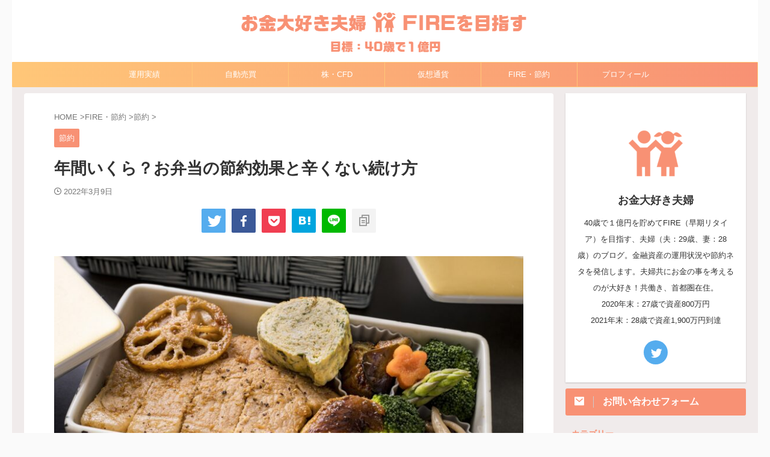

--- FILE ---
content_type: text/html; charset=UTF-8
request_url: https://www.slooowlife.com/entry/lunch-box-economise
body_size: 25030
content:
<!DOCTYPE html> <!--[if lt IE 7]><html class="ie6" lang="ja"> <![endif]--> <!--[if IE 7]><html class="i7" lang="ja"> <![endif]--> <!--[if IE 8]><html class="ie" lang="ja"> <![endif]--> <!--[if gt IE 8]><!--><html lang="ja" class="s-navi-search-overlay toc-style-check"> <!--<![endif]--><head prefix="og: http://ogp.me/ns# fb: http://ogp.me/ns/fb# article: http://ogp.me/ns/article#">  <script async src="https://www.googletagmanager.com/gtag/js?id=UA-131070016-1"></script> <script>window.dataLayer=window.dataLayer||[];function gtag(){dataLayer.push(arguments);}
gtag('js',new Date());gtag('config','UA-131070016-1');</script> <meta charset="UTF-8" ><meta name="viewport" content="width=device-width,initial-scale=1.0,user-scalable=no,viewport-fit=cover"><meta name="format-detection" content="telephone=no" ><meta name="referrer" content="no-referrer-when-downgrade"/><link rel="alternate" type="application/rss+xml" title="お金大好き夫婦、FIREを目指す RSS Feed" href="https://www.slooowlife.com/feed" /><link rel="pingback" href="https://www.slooowlife.com/xmlrpc.php" > <!--[if lt IE 9]> <script src="https://www.slooowlife.com/wp-content/themes/affinger5/js/html5shiv.js"></script> <![endif]--><meta name='robots' content='max-image-preview:large' /><title>年間いくら？お弁当の節約効果と辛くない続け方 - お金大好き夫婦、FIREを目指す</title><link rel='dns-prefetch' href='//secure.gravatar.com' /><link rel='dns-prefetch' href='//ajax.googleapis.com' /><link rel='dns-prefetch' href='//v0.wordpress.com' /><link rel='dns-prefetch' href='//c0.wp.com' /><link rel='stylesheet' id='wp-block-library-css'  href='https://www.slooowlife.com/wp-includes/css/dist/block-library/style.min.css?ver=5.8.2' type='text/css' media='all' /><style id='wp-block-library-inline-css' type='text/css'>.has-text-align-justify{text-align:justify}</style><link rel='stylesheet' id='mediaelement-css'  href='https://www.slooowlife.com/wp-includes/js/mediaelement/mediaelementplayer-legacy.min.css?ver=4.2.16' type='text/css' media='all' /><link rel='stylesheet' id='wp-mediaelement-css'  href='https://www.slooowlife.com/wp-includes/js/mediaelement/wp-mediaelement.min.css?ver=5.8.2' type='text/css' media='all' /><link rel='stylesheet' id='yyi_rinker_stylesheet-css'  href='https://www.slooowlife.com/wp-content/cache/autoptimize/css/autoptimize_single_9d517cee076a69cf731838c922cd0917.css?v=1.1.5&#038;ver=5.8.2' type='text/css' media='all' /><link rel='stylesheet' id='normalize-css'  href='https://www.slooowlife.com/wp-content/cache/autoptimize/css/autoptimize_single_faeb8312e8b6a781d4656fb96f0e2fdb.css?ver=1.5.9' type='text/css' media='all' /><link rel='stylesheet' id='st_svg-css'  href='https://www.slooowlife.com/wp-content/cache/autoptimize/css/autoptimize_single_f366b4262b2bbaa5fd37ece6c15bc32b.css?ver=5.8.2' type='text/css' media='all' /><link rel='stylesheet' id='slick-css'  href='https://www.slooowlife.com/wp-content/cache/autoptimize/css/autoptimize_single_f38b2db10e01b1572732a3191d538707.css?ver=1.8.0' type='text/css' media='all' /><link rel='stylesheet' id='slick-theme-css'  href='https://www.slooowlife.com/wp-content/cache/autoptimize/css/autoptimize_single_f9faba678c4d6dcfdde69e5b11b37a2e.css?ver=1.8.0' type='text/css' media='all' /><link rel='stylesheet' id='style-css'  href='https://www.slooowlife.com/wp-content/cache/autoptimize/css/autoptimize_single_f20ffd50316ef9642691dc4952afccf2.css?ver=5.8.2' type='text/css' media='all' /><link rel='stylesheet' id='child-style-css'  href='https://www.slooowlife.com/wp-content/themes/affinger5-child/style.css?ver=5.8.2' type='text/css' media='all' /><link rel='stylesheet' id='single-css'  href='https://www.slooowlife.com/wp-content/themes/affinger5/st-rankcss.php' type='text/css' media='all' /><link rel='stylesheet' id='st-themecss-css'  href='https://www.slooowlife.com/wp-content/themes/affinger5/st-themecss-loader.php?ver=5.8.2' type='text/css' media='all' /><link rel='stylesheet' id='jetpack_css-css'  href='https://www.slooowlife.com/wp-content/cache/autoptimize/css/autoptimize_single_43acbb5c69dd73f9938afdcff6230f5b.css?ver=10.8.2' type='text/css' media='all' /> <script defer type='text/javascript' src='//ajax.googleapis.com/ajax/libs/jquery/1.11.3/jquery.min.js?ver=1.11.3' id='jquery-js'></script> <script defer type='text/javascript' src='https://www.slooowlife.com/wp-content/cache/autoptimize/js/autoptimize_single_9efd56b72b4340d81698220fddc4813c.js?v=1.1.5' id='yyi_rinker_event_tracking_script-js'></script> <link rel="https://api.w.org/" href="https://www.slooowlife.com/wp-json/" /><link rel="alternate" type="application/json" href="https://www.slooowlife.com/wp-json/wp/v2/posts/2342" /><link rel='shortlink' href='https://wp.me/paV46R-BM' /><link rel="alternate" type="application/json+oembed" href="https://www.slooowlife.com/wp-json/oembed/1.0/embed?url=https%3A%2F%2Fwww.slooowlife.com%2Fentry%2Flunch-box-economise" /><link rel="alternate" type="text/xml+oembed" href="https://www.slooowlife.com/wp-json/oembed/1.0/embed?url=https%3A%2F%2Fwww.slooowlife.com%2Fentry%2Flunch-box-economise&#038;format=xml" /><style>.yyi-rinker-images{display:flex;justify-content:center;align-items:center;position:relative}div.yyi-rinker-image img.yyi-rinker-main-img.hidden{display:none}.yyi-rinker-images-arrow{cursor:pointer;position:absolute;top:50%;display:block;margin-top:-11px;opacity:.6;width:22px}.yyi-rinker-images-arrow-left{left:-10px}.yyi-rinker-images-arrow-right{right:-10px}.yyi-rinker-images-arrow-left.hidden{display:none}.yyi-rinker-images-arrow-right.hidden{display:none}div.yyi-rinker-contents.yyi-rinker-design-tate div.yyi-rinker-box{flex-direction:column}div.yyi-rinker-contents.yyi-rinker-design-slim div.yyi-rinker-box .yyi-rinker-links{flex-direction:column}div.yyi-rinker-contents.yyi-rinker-design-slim div.yyi-rinker-info{width:100%}div.yyi-rinker-contents.yyi-rinker-design-slim .yyi-rinker-title{text-align:center}div.yyi-rinker-contents.yyi-rinker-design-slim .yyi-rinker-links{text-align:center}div.yyi-rinker-contents.yyi-rinker-design-slim .yyi-rinker-image{margin:auto}div.yyi-rinker-contents.yyi-rinker-design-slim div.yyi-rinker-info ul.yyi-rinker-links li{align-self:stretch}div.yyi-rinker-contents.yyi-rinker-design-slim div.yyi-rinker-box div.yyi-rinker-info{padding:0}div.yyi-rinker-contents.yyi-rinker-design-slim div.yyi-rinker-box{flex-direction:column;padding:14px 5px 0}.yyi-rinker-design-slim div.yyi-rinker-box div.yyi-rinker-info{text-align:center}.yyi-rinker-design-slim div.price-box span.price{display:block}div.yyi-rinker-contents.yyi-rinker-design-slim div.yyi-rinker-info div.yyi-rinker-title a{font-size:16px}div.yyi-rinker-contents.yyi-rinker-design-slim ul.yyi-rinker-links li.amazonkindlelink:before,div.yyi-rinker-contents.yyi-rinker-design-slim ul.yyi-rinker-links li.amazonlink:before,div.yyi-rinker-contents.yyi-rinker-design-slim ul.yyi-rinker-links li.rakutenlink:before,div.yyi-rinker-contents.yyi-rinker-design-slim ul.yyi-rinker-links li.yahoolink:before{font-size:12px}div.yyi-rinker-contents.yyi-rinker-design-slim ul.yyi-rinker-links li a{font-size:13px}.entry-content ul.yyi-rinker-links li{padding:0}</style><style type='text/css'>img#wpstats{display:none}</style><meta name="robots" content="index, follow" /><meta name="thumbnail" content="https://www.slooowlife.com/wp-content/uploads/2022/03/bento-gdf9d13778_1920.jpg"><meta name="google-site-verification" content="8sBHIiFmUgnOzzffupmtSK0lJO1TMmVhQvP6fnjay0k" /><link rel="canonical" href="https://www.slooowlife.com/entry/lunch-box-economise" /> <noscript><style>.lazyload[data-src]{display:none !important}</style></noscript><style>.lazyload{background-image:none !important}.lazyload:before{background-image:none !important}</style><style type="text/css">html:not(.jetpack-lazy-images-js-enabled):not(.js) .jetpack-lazy-image{display:none}</style> <script>document.documentElement.classList.add('jetpack-lazy-images-js-enabled');</script> <meta property="og:type" content="article" /><meta property="og:title" content="年間いくら？お弁当の節約効果と辛くない続け方" /><meta property="og:url" content="https://www.slooowlife.com/entry/lunch-box-economise" /><meta property="og:description" content="節約をする上で多くの人が思いつくであろうお弁当作り。 しかし、トライしてやめてしまった人も多いのではないでしょ&hellip;" /><meta property="article:published_time" content="2022-03-09T12:00:00+00:00" /><meta property="article:modified_time" content="2022-03-09T10:47:00+00:00" /><meta property="og:site_name" content="お金大好き夫婦、FIREを目指す" /><meta property="og:image" content="https://www.slooowlife.com/wp-content/uploads/2022/03/bento-gdf9d13778_1920.jpg" /><meta property="og:image:width" content="800" /><meta property="og:image:height" content="533" /><meta property="og:image:alt" content="" /><meta property="og:locale" content="ja_JP" /><meta name="twitter:creator" content="@mezaseslowlife" /><meta name="twitter:text:title" content="年間いくら？お弁当の節約効果と辛くない続け方" /><meta name="twitter:image" content="https://www.slooowlife.com/wp-content/uploads/2022/03/bento-gdf9d13778_1920.jpg?w=640" /><meta name="twitter:card" content="summary_large_image" /><link rel="icon" href="https://www.slooowlife.com/wp-content/uploads/2021/12/cropped-db2c7aef8ae494a7604f5d201ef6949e-1-32x32.png" sizes="32x32" /><link rel="icon" href="https://www.slooowlife.com/wp-content/uploads/2021/12/cropped-db2c7aef8ae494a7604f5d201ef6949e-1-192x192.png" sizes="192x192" /><link rel="apple-touch-icon" href="https://www.slooowlife.com/wp-content/uploads/2021/12/cropped-db2c7aef8ae494a7604f5d201ef6949e-1-180x180.png" /><meta name="msapplication-TileImage" content="https://www.slooowlife.com/wp-content/uploads/2021/12/cropped-db2c7aef8ae494a7604f5d201ef6949e-1-270x270.png" /><style type="text/css" id="wp-custom-css">.dropdown-toggle{color:#fff}</style><meta property="og:type" content="article"><meta property="og:title" content="年間いくら？お弁当の節約効果と辛くない続け方"><meta property="og:url" content="https://www.slooowlife.com/entry/lunch-box-economise"><meta property="og:description" content="節約をする上で多くの人が思いつくであろうお弁当作り。 しかし、トライしてやめてしまった人も多いのではないでしょうか。今回は、約５年間毎日のお弁当作りが続いている私から、お弁当の節約効果と、つらくないお"><meta property="og:site_name" content="お金大好き夫婦、FIREを目指す"><meta property="og:image" content="https://www.slooowlife.com/wp-content/uploads/2022/03/bento-gdf9d13778_1920.jpg"><meta property="article:published_time" content="2022-03-09T21:00:00+09:00" /><meta property="article:author" content="お金大好き夫婦" /><meta name="twitter:card" content="summary_large_image"><meta name="twitter:site" content="@mezaseslowlife"><meta name="twitter:title" content="年間いくら？お弁当の節約効果と辛くない続け方"><meta name="twitter:description" content="節約をする上で多くの人が思いつくであろうお弁当作り。 しかし、トライしてやめてしまった人も多いのではないでしょうか。今回は、約５年間毎日のお弁当作りが続いている私から、お弁当の節約効果と、つらくないお"><meta name="twitter:image" content="https://www.slooowlife.com/wp-content/uploads/2022/03/bento-gdf9d13778_1920.jpg">  <script>(function(window,document,$,undefined){'use strict';var SlideBox=(function(){function SlideBox($element){this._$element=$element;}
SlideBox.prototype.$content=function(){return this._$element.find('[data-st-slidebox-content]');};SlideBox.prototype.$toggle=function(){return this._$element.find('[data-st-slidebox-toggle]');};SlideBox.prototype.$icon=function(){return this._$element.find('[data-st-slidebox-icon]');};SlideBox.prototype.$text=function(){return this._$element.find('[data-st-slidebox-text]');};SlideBox.prototype.is_expanded=function(){return!!(this._$element.filter('[data-st-slidebox-expanded="true"]').length);};SlideBox.prototype.expand=function(){var self=this;this.$content().slideDown().promise().then(function(){var $icon=self.$icon();var $text=self.$text();$icon.removeClass($icon.attr('data-st-slidebox-icon-collapsed')).addClass($icon.attr('data-st-slidebox-icon-expanded'))
$text.text($text.attr('data-st-slidebox-text-expanded'))
self._$element.removeClass('is-collapsed').addClass('is-expanded');self._$element.attr('data-st-slidebox-expanded','true');});};SlideBox.prototype.collapse=function(){var self=this;this.$content().slideUp().promise().then(function(){var $icon=self.$icon();var $text=self.$text();$icon.removeClass($icon.attr('data-st-slidebox-icon-expanded')).addClass($icon.attr('data-st-slidebox-icon-collapsed'))
$text.text($text.attr('data-st-slidebox-text-collapsed'))
self._$element.removeClass('is-expanded').addClass('is-collapsed');self._$element.attr('data-st-slidebox-expanded','false');});};SlideBox.prototype.toggle=function(){if(this.is_expanded()){this.collapse();}else{this.expand();}};SlideBox.prototype.add_event_listeners=function(){var self=this;this.$toggle().on('click',function(event){self.toggle();});};SlideBox.prototype.initialize=function(){this.add_event_listeners();};return SlideBox;}());function on_ready(){var slideBoxes=[];$('[data-st-slidebox]').each(function(){var $element=$(this);var slideBox=new SlideBox($element);slideBoxes.push(slideBox);slideBox.initialize();});return slideBoxes;}
$(on_ready);}(window,window.document,jQuery));</script> <script>jQuery(function(){jQuery("#toc_container:not(:has(ul ul))").addClass("only-toc");jQuery(".st-ac-box ul:has(.cat-item)").each(function(){jQuery(this).addClass("st-ac-cat");});});</script> <script>jQuery(function(){jQuery('.st-star').parent('.rankh4').css('padding-bottom','5px');});</script> <script>$(function(){$('.is-style-st-paragraph-kaiwa').wrapInner('<span class="st-paragraph-kaiwa-text">');});</script> <script>$(function(){$('.is-style-st-paragraph-kaiwa-b').wrapInner('<span class="st-paragraph-kaiwa-text">');});</script> <script>$(function(){$('[class^="is-style-st-paragraph-"],[class*=" is-style-st-paragraph-"]').wrapInner('<span class="st-noflex"></span>');});</script> </head><body class="post-template-default single single-post postid-2342 single-format-standard not-front-page" >
<script data-cfasync="false">var ewww_webp_supported=false;</script><div id="st-ami"><div id="wrapper" class=""><div id="wrapper-in"><header id="st-headwide"><div id="header-full"><div id="headbox-bg"><div id="headbox"><nav id="s-navi" class="pcnone" data-st-nav data-st-nav-type="tracked"><dl class="acordion is-active" data-st-nav-primary><dt class="trigger"><p class="acordion_button"><span class="op op-menu"><i class="st-fa st-svg-menu"></i></span></p><div id="st-mobile-logo"></div></dt><dd class="acordion_tree"><div class="acordion_tree_content"><div class="st-ac-box"><div id="search-4" class="st-widgets-box ac-widgets-top widget_search"><div id="search" class="search-custom-d"><form method="get" id="searchform" action="https://www.slooowlife.com/"> <label class="hidden" for="s"> </label> <input type="text" placeholder="" value="" name="s" id="s" /> <input type="submit" value="&#xf002;" class="st-fa" id="searchsubmit" /></form></div></div></div><div class="menu-%e3%83%8a%e3%83%93%e3%82%b2%e3%83%bc%e3%82%b7%e3%83%a7%e3%83%b3%e3%82%ab%e3%83%86%e3%82%b4%e3%83%aa-container"><ul id="menu-%e3%83%8a%e3%83%93%e3%82%b2%e3%83%bc%e3%82%b7%e3%83%a7%e3%83%b3%e3%82%ab%e3%83%86%e3%82%b4%e3%83%aa" class="menu"><li id="menu-item-1257" class="menu-item menu-item-type-taxonomy menu-item-object-category menu-item-1257"><a href="https://www.slooowlife.com/entry/category/%e9%81%8b%e7%94%a8%e5%ae%9f%e7%b8%be"><span class="menu-item-label">運用実績</span></a></li><li id="menu-item-2047" class="menu-item menu-item-type-taxonomy menu-item-object-category menu-item-has-children menu-item-2047"><a href="https://www.slooowlife.com/entry/category/automatic"><span class="menu-item-label">自動売買</span></a><ul class="sub-menu"><li id="menu-item-1218" class="menu-item menu-item-type-taxonomy menu-item-object-category menu-item-1218"><a href="https://www.slooowlife.com/entry/category/automatic/%e3%83%88%e3%83%a9%e3%82%a4%e3%82%aa%e3%83%bc%e3%83%88etf"><span class="menu-item-label">トライオートETF</span></a></li><li id="menu-item-1169" class="menu-item menu-item-type-taxonomy menu-item-object-category menu-item-1169"><a href="https://www.slooowlife.com/entry/category/automatic/%e3%83%88%e3%83%a9%e3%83%aa%e3%83%94"><span class="menu-item-label">トラリピ</span></a></li></ul></li><li id="menu-item-1442" class="menu-item menu-item-type-taxonomy menu-item-object-category menu-item-has-children menu-item-1442"><a href="https://www.slooowlife.com/entry/category/%e6%a0%aa%e3%83%bbcfd"><span class="menu-item-label">株・CFD</span></a><ul class="sub-menu"><li id="menu-item-1443" class="menu-item menu-item-type-taxonomy menu-item-object-category menu-item-1443"><a href="https://www.slooowlife.com/entry/category/%e6%a0%aa%e3%83%bbcfd/cfd"><span class="menu-item-label">CFD</span></a></li><li id="menu-item-1444" class="menu-item menu-item-type-taxonomy menu-item-object-category menu-item-1444"><a href="https://www.slooowlife.com/entry/category/%e6%a0%aa%e3%83%bbcfd/%e6%a0%aa"><span class="menu-item-label">株</span></a></li></ul></li><li id="menu-item-2082" class="menu-item menu-item-type-taxonomy menu-item-object-category menu-item-has-children menu-item-2082"><a href="https://www.slooowlife.com/entry/category/%e4%bb%ae%e6%83%b3%e9%80%9a%e8%b2%a8"><span class="menu-item-label">仮想通貨</span></a><ul class="sub-menu"><li id="menu-item-2692" class="menu-item menu-item-type-taxonomy menu-item-object-category menu-item-2692"><a href="https://www.slooowlife.com/entry/category/%e4%bb%ae%e6%83%b3%e9%80%9a%e8%b2%a8/%e3%82%b9%e3%83%86%e3%83%bc%e3%82%ad%e3%83%b3%e3%82%b0"><span class="menu-item-label">ステーキング</span></a></li><li id="menu-item-2693" class="menu-item menu-item-type-taxonomy menu-item-object-category menu-item-2693"><a href="https://www.slooowlife.com/entry/category/%e4%bb%ae%e6%83%b3%e9%80%9a%e8%b2%a8/stepn"><span class="menu-item-label">STEPN</span></a></li></ul></li><li id="menu-item-1175" class="menu-item menu-item-type-taxonomy menu-item-object-category current-post-ancestor menu-item-has-children menu-item-1175"><a href="https://www.slooowlife.com/entry/category/fire%e3%83%bb%e7%af%80%e7%b4%84"><span class="menu-item-label">FIRE・節約</span></a><ul class="sub-menu"><li id="menu-item-1898" class="menu-item menu-item-type-taxonomy menu-item-object-category menu-item-1898"><a href="https://www.slooowlife.com/entry/category/fire%e3%83%bb%e7%af%80%e7%b4%84/fire"><span class="menu-item-label">FIRE</span></a></li><li id="menu-item-1897" class="menu-item menu-item-type-taxonomy menu-item-object-category current-post-ancestor current-menu-parent current-post-parent menu-item-1897"><a href="https://www.slooowlife.com/entry/category/fire%e3%83%bb%e7%af%80%e7%b4%84/%e7%af%80%e7%b4%84"><span class="menu-item-label">節約</span></a></li></ul></li><li id="menu-item-1437" class="menu-item menu-item-type-taxonomy menu-item-object-category menu-item-1437"><a href="https://www.slooowlife.com/entry/category/%e3%83%97%e3%83%ad%e3%83%95%e3%82%a3%e3%83%bc%e3%83%ab"><span class="menu-item-label">プロフィール</span></a></li></ul></div><div class="clear"></div></div></dd></dl></nav><div id="header-l"><div id="st-text-logo"><p class="sitename sitename-only"><a href="https://www.slooowlife.com/"> <img class="sitename-only-img lazyload" src="[data-uri]" width="480" height="78" alt="お金大好き夫婦、FIREを目指す" data-src="https://www.slooowlife.com/wp-content/uploads/2021/12/fe142bd490c68139147560037de64493.png" decoding="async"><noscript><img class="sitename-only-img" src="https://www.slooowlife.com/wp-content/uploads/2021/12/fe142bd490c68139147560037de64493.png" width="480" height="78" alt="お金大好き夫婦、FIREを目指す" data-eio="l"></noscript> </a></p></div></div><div id="header-r" class="smanone"></div></div></div><div id="gazou-wide"><div id="st-menubox"><div id="st-menuwide"><nav class="smanone clearfix"><ul id="menu-%e3%83%8a%e3%83%93%e3%82%b2%e3%83%bc%e3%82%b7%e3%83%a7%e3%83%b3%e3%82%ab%e3%83%86%e3%82%b4%e3%83%aa-1" class="menu"><li class="menu-item menu-item-type-taxonomy menu-item-object-category menu-item-1257"><a href="https://www.slooowlife.com/entry/category/%e9%81%8b%e7%94%a8%e5%ae%9f%e7%b8%be">運用実績</a></li><li class="menu-item menu-item-type-taxonomy menu-item-object-category menu-item-has-children menu-item-2047"><a href="https://www.slooowlife.com/entry/category/automatic">自動売買</a><ul class="sub-menu"><li class="menu-item menu-item-type-taxonomy menu-item-object-category menu-item-1218"><a href="https://www.slooowlife.com/entry/category/automatic/%e3%83%88%e3%83%a9%e3%82%a4%e3%82%aa%e3%83%bc%e3%83%88etf">トライオートETF</a></li><li class="menu-item menu-item-type-taxonomy menu-item-object-category menu-item-1169"><a href="https://www.slooowlife.com/entry/category/automatic/%e3%83%88%e3%83%a9%e3%83%aa%e3%83%94">トラリピ</a></li></ul></li><li class="menu-item menu-item-type-taxonomy menu-item-object-category menu-item-has-children menu-item-1442"><a href="https://www.slooowlife.com/entry/category/%e6%a0%aa%e3%83%bbcfd">株・CFD</a><ul class="sub-menu"><li class="menu-item menu-item-type-taxonomy menu-item-object-category menu-item-1443"><a href="https://www.slooowlife.com/entry/category/%e6%a0%aa%e3%83%bbcfd/cfd">CFD</a></li><li class="menu-item menu-item-type-taxonomy menu-item-object-category menu-item-1444"><a href="https://www.slooowlife.com/entry/category/%e6%a0%aa%e3%83%bbcfd/%e6%a0%aa">株</a></li></ul></li><li class="menu-item menu-item-type-taxonomy menu-item-object-category menu-item-has-children menu-item-2082"><a href="https://www.slooowlife.com/entry/category/%e4%bb%ae%e6%83%b3%e9%80%9a%e8%b2%a8">仮想通貨</a><ul class="sub-menu"><li class="menu-item menu-item-type-taxonomy menu-item-object-category menu-item-2692"><a href="https://www.slooowlife.com/entry/category/%e4%bb%ae%e6%83%b3%e9%80%9a%e8%b2%a8/%e3%82%b9%e3%83%86%e3%83%bc%e3%82%ad%e3%83%b3%e3%82%b0">ステーキング</a></li><li class="menu-item menu-item-type-taxonomy menu-item-object-category menu-item-2693"><a href="https://www.slooowlife.com/entry/category/%e4%bb%ae%e6%83%b3%e9%80%9a%e8%b2%a8/stepn">STEPN</a></li></ul></li><li class="menu-item menu-item-type-taxonomy menu-item-object-category current-post-ancestor menu-item-has-children menu-item-1175"><a href="https://www.slooowlife.com/entry/category/fire%e3%83%bb%e7%af%80%e7%b4%84">FIRE・節約</a><ul class="sub-menu"><li class="menu-item menu-item-type-taxonomy menu-item-object-category menu-item-1898"><a href="https://www.slooowlife.com/entry/category/fire%e3%83%bb%e7%af%80%e7%b4%84/fire">FIRE</a></li><li class="menu-item menu-item-type-taxonomy menu-item-object-category current-post-ancestor current-menu-parent current-post-parent menu-item-1897"><a href="https://www.slooowlife.com/entry/category/fire%e3%83%bb%e7%af%80%e7%b4%84/%e7%af%80%e7%b4%84">節約</a></li></ul></li><li class="menu-item menu-item-type-taxonomy menu-item-object-category menu-item-1437"><a href="https://www.slooowlife.com/entry/category/%e3%83%97%e3%83%ad%e3%83%95%e3%82%a3%e3%83%bc%e3%83%ab">プロフィール</a></li></ul></nav></div></div><div id="st-headerbox"><div id="st-header"></div></div></div></div></header><div id="content-w"><div id="st-header-post-under-box" class="st-header-post-no-data "
 style=""><div class="st-dark-cover"></div></div><div id="content" class="clearfix"><div id="contentInner"><main><article><div id="post-2342" class="st-post post-2342 post type-post status-publish format-standard has-post-thumbnail hentry category-98 tag-116 tag-115 tag-105 tag-117"><div
 id="breadcrumb"><ol itemscope itemtype="http://schema.org/BreadcrumbList"><li itemprop="itemListElement" itemscope itemtype="http://schema.org/ListItem"> <a href="https://www.slooowlife.com" itemprop="item"> <span itemprop="name">HOME</span> </a> &gt;<meta itemprop="position" content="1"/></li><li itemprop="itemListElement" itemscope itemtype="http://schema.org/ListItem"> <a href="https://www.slooowlife.com/entry/category/fire%e3%83%bb%e7%af%80%e7%b4%84" itemprop="item"> <span
 itemprop="name">FIRE・節約</span> </a> &gt;<meta itemprop="position" content="2"/></li><li itemprop="itemListElement" itemscope itemtype="http://schema.org/ListItem"> <a href="https://www.slooowlife.com/entry/category/fire%e3%83%bb%e7%af%80%e7%b4%84/%e7%af%80%e7%b4%84" itemprop="item"> <span
 itemprop="name">節約</span> </a> &gt;<meta itemprop="position" content="3"/></li></ol></div><p class="st-catgroup"> <a href="https://www.slooowlife.com/entry/category/fire%e3%83%bb%e7%af%80%e7%b4%84/%e7%af%80%e7%b4%84" title="View all posts in 節約" rel="category tag"><span class="catname st-catid98">節約</span></a></p><h1 class="entry-title">年間いくら？お弁当の節約効果と辛くない続け方</h1><div class="blogbox "><p><span class="kdate"> <i class="st-fa st-svg-clock-o"></i><time class="updated" datetime="2022-03-09T21:00:00+0900">2022年3月9日</time> </span></p></div><div class="st-sns-top"><div class="sns st-sns-singular"><ul class="clearfix"><li class="twitter"> <a rel="nofollow" onclick="window.open('//twitter.com/intent/tweet?url=https%3A%2F%2Fwww.slooowlife.com%2Fentry%2Flunch-box-economise&hashtags=お金大好き夫婦&text=%E5%B9%B4%E9%96%93%E3%81%84%E3%81%8F%E3%82%89%EF%BC%9F%E3%81%8A%E5%BC%81%E5%BD%93%E3%81%AE%E7%AF%80%E7%B4%84%E5%8A%B9%E6%9E%9C%E3%81%A8%E8%BE%9B%E3%81%8F%E3%81%AA%E3%81%84%E7%B6%9A%E3%81%91%E6%96%B9&via=mezaseslowlife&tw_p=tweetbutton', '', 'width=500,height=450'); return false;"><i class="st-fa st-svg-twitter"></i><span class="snstext " >Twitter</span></a></li><li class="facebook"> <a href="//www.facebook.com/sharer.php?src=bm&u=https%3A%2F%2Fwww.slooowlife.com%2Fentry%2Flunch-box-economise&t=%E5%B9%B4%E9%96%93%E3%81%84%E3%81%8F%E3%82%89%EF%BC%9F%E3%81%8A%E5%BC%81%E5%BD%93%E3%81%AE%E7%AF%80%E7%B4%84%E5%8A%B9%E6%9E%9C%E3%81%A8%E8%BE%9B%E3%81%8F%E3%81%AA%E3%81%84%E7%B6%9A%E3%81%91%E6%96%B9" target="_blank" rel="nofollow noopener"><i class="st-fa st-svg-facebook"></i><span class="snstext " >Share</span> </a></li><li class="pocket"> <a rel="nofollow" onclick="window.open('//getpocket.com/edit?url=https%3A%2F%2Fwww.slooowlife.com%2Fentry%2Flunch-box-economise&title=%E5%B9%B4%E9%96%93%E3%81%84%E3%81%8F%E3%82%89%EF%BC%9F%E3%81%8A%E5%BC%81%E5%BD%93%E3%81%AE%E7%AF%80%E7%B4%84%E5%8A%B9%E6%9E%9C%E3%81%A8%E8%BE%9B%E3%81%8F%E3%81%AA%E3%81%84%E7%B6%9A%E3%81%91%E6%96%B9', '', 'width=500,height=350'); return false;"><i class="st-fa st-svg-get-pocket"></i><span class="snstext " >Pocket</span></a></li><li class="hatebu"> <a href="//b.hatena.ne.jp/entry/https://www.slooowlife.com/entry/lunch-box-economise" class="hatena-bookmark-button" data-hatena-bookmark-layout="simple" title="年間いくら？お弁当の節約効果と辛くない続け方" rel="nofollow"><i class="st-fa st-svg-hateb"></i><span class="snstext " >Hatena</span> </a><script type="text/javascript" src="//b.st-hatena.com/js/bookmark_button.js" charset="utf-8" async="async"></script> </li><li class="line"> <a href="//line.me/R/msg/text/?%E5%B9%B4%E9%96%93%E3%81%84%E3%81%8F%E3%82%89%EF%BC%9F%E3%81%8A%E5%BC%81%E5%BD%93%E3%81%AE%E7%AF%80%E7%B4%84%E5%8A%B9%E6%9E%9C%E3%81%A8%E8%BE%9B%E3%81%8F%E3%81%AA%E3%81%84%E7%B6%9A%E3%81%91%E6%96%B9%0Ahttps%3A%2F%2Fwww.slooowlife.com%2Fentry%2Flunch-box-economise" target="_blank" rel="nofollow noopener"><i class="st-fa st-svg-line" aria-hidden="true"></i><span class="snstext" >LINE</span></a></li><li class="share-copy"> <a href="#" rel="nofollow" data-st-copy-text="年間いくら？お弁当の節約効果と辛くない続け方 / https://www.slooowlife.com/entry/lunch-box-economise"><i class="st-fa st-svg-clipboard"></i><span class="snstext" >URLコピー</span></a></li></ul></div></div><div class="mainbox"><div id="nocopy" ><div class="entry-content"><div class="wp-block-image"><figure class="aligncenter size-full"><img width="800" height="533" src="https://www.slooowlife.com/wp-content/uploads/2022/03/bento-gdf9d13778_1920.jpg" alt class="wp-image-2354 jetpack-lazy-image" data-lazy-srcset="https://www.slooowlife.com/wp-content/uploads/2022/03/bento-gdf9d13778_1920.jpg 800w, https://www.slooowlife.com/wp-content/uploads/2022/03/bento-gdf9d13778_1920-300x200.jpg 300w, https://www.slooowlife.com/wp-content/uploads/2022/03/bento-gdf9d13778_1920-150x100.jpg 150w, https://www.slooowlife.com/wp-content/uploads/2022/03/bento-gdf9d13778_1920-768x512.jpg 768w" data-lazy-sizes="(max-width: 800px) 100vw, 800px" data-lazy-src="https://www.slooowlife.com/wp-content/uploads/2022/03/bento-gdf9d13778_1920.jpg?is-pending-load=1" srcset="[data-uri]"><noscript><img width="800" height="533" src="https://www.slooowlife.com/wp-content/uploads/2022/03/bento-gdf9d13778_1920.jpg" alt="" class="wp-image-2354" srcset="https://www.slooowlife.com/wp-content/uploads/2022/03/bento-gdf9d13778_1920.jpg 800w, https://www.slooowlife.com/wp-content/uploads/2022/03/bento-gdf9d13778_1920-300x200.jpg 300w, https://www.slooowlife.com/wp-content/uploads/2022/03/bento-gdf9d13778_1920-150x100.jpg 150w, https://www.slooowlife.com/wp-content/uploads/2022/03/bento-gdf9d13778_1920-768x512.jpg 768w" sizes="(max-width: 800px) 100vw, 800px" /></noscript></figure></div><p>節約をする上で多くの人が思いつくであろうお弁当作り。</p><p>しかし、トライしてやめてしまった人も多いのではないでしょうか。今回は、約５年間毎日のお弁当作りが続いている私から、お弁当の節約効果と、つらくないお弁当作りについてお伝えします。</p><div style="height:30px" aria-hidden="true" class="wp-block-spacer"></div><div class="wp-block-st-blocks-my-box st-mybox has-title st-title-border st-title-under" style="background-color:#fff;border-color:#f89174"><p class="st-mybox-title" style="color:#f89174;font-weight:bold;border-bottom-color:#f89174;text-shadow:#fff 3px 0px 0px, #fff 2.83487px .981584px 0px, #fff 2.35766px 1.85511px 0px, #fff 1.62091px 2.52441px 0px, #fff .705713px 2.91581px 0px, #fff -0.287171px 2.98622px 0px, #fff -1.24844px 2.72789px 0px, #fff -2.07227px 2.16926px 0px, #fff -2.66798px 1.37182px 0px, #fff -2.96998px .42336px 0px, #fff -2.94502px -0.571704px 0px, #fff -2.59586px -1.50383px 0px, #fff -1.96093px -2.27041px 0px, #fff -1.11013px -2.78704px 0px, #fff -0.137119px -2.99686px 0px, #fff .850987px -2.87677px 0px, #fff 1.74541px -2.43999px 0px, #fff 2.44769px -1.73459px 0px, #fff 2.88051px -0.838246px 0px;background:linear-gradient(0deg, #fff 0%, #fff 55%, rgba(0, 0, 0, 0) 55%, rgba(0, 0, 0, 0) 100%)"><i class="st-fa st-svg-check st-css-no" aria-hidden=""></i>この記事を書いた人</p><div class="st-in-mybox"><div class="wp-block-columns"><div class="wp-block-column is-vertically-aligned-center" style="flex-basis:33.33%"><div class="wp-block-image"><figure class="aligncenter size-full is-resized"><img src="https://www.slooowlife.com/wp-content/uploads/2021/12/db2c7aef8ae494a7604f5d201ef6949e-1.png" alt class="wp-image-1209 jetpack-lazy-image" width="123" height="122" data-lazy-srcset="https://www.slooowlife.com/wp-content/uploads/2021/12/db2c7aef8ae494a7604f5d201ef6949e-1.png 480w, https://www.slooowlife.com/wp-content/uploads/2021/12/db2c7aef8ae494a7604f5d201ef6949e-1-300x300.png 300w, https://www.slooowlife.com/wp-content/uploads/2021/12/db2c7aef8ae494a7604f5d201ef6949e-1-150x150.png 150w, https://www.slooowlife.com/wp-content/uploads/2021/12/db2c7aef8ae494a7604f5d201ef6949e-1-100x100.png 100w" data-lazy-sizes="(max-width: 123px) 100vw, 123px" data-lazy-src="https://www.slooowlife.com/wp-content/uploads/2021/12/db2c7aef8ae494a7604f5d201ef6949e-1.png?is-pending-load=1" srcset="[data-uri]"><noscript><img src="https://www.slooowlife.com/wp-content/uploads/2021/12/db2c7aef8ae494a7604f5d201ef6949e-1.png" alt="" class="wp-image-1209" width="123" height="122" srcset="https://www.slooowlife.com/wp-content/uploads/2021/12/db2c7aef8ae494a7604f5d201ef6949e-1.png 480w, https://www.slooowlife.com/wp-content/uploads/2021/12/db2c7aef8ae494a7604f5d201ef6949e-1-300x300.png 300w, https://www.slooowlife.com/wp-content/uploads/2021/12/db2c7aef8ae494a7604f5d201ef6949e-1-150x150.png 150w, https://www.slooowlife.com/wp-content/uploads/2021/12/db2c7aef8ae494a7604f5d201ef6949e-1-100x100.png 100w" sizes="(max-width: 123px) 100vw, 123px" /></noscript><figcaption><strong>お金大好き夫婦</strong></figcaption></figure></div></div><div class="wp-block-column is-vertically-aligned-center" style="flex-basis:66.66%"><ul class="is-style-st-maruck"><li>共働き夫婦（夫29歳、妻28歳）</li><li>資産1900万円を運用中</li><li>2021年の年間投資成績+200万円</li><li>自動売買・個別株・仮想通貨など幅広く投資</li></ul></div></div></div></div><div style="height:30px" aria-hidden="true" class="wp-block-spacer"></div><p></p><div class="st-h-ad"><script async src="https://pagead2.googlesyndication.com/pagead/js/adsbygoogle.js"></script> <ins class="adsbygoogle"
 style="display:block; text-align:center;"
 data-ad-layout="in-article"
 data-ad-format="fluid"
 data-ad-client="ca-pub-3605553335665141"
 data-ad-slot="2707859551"></ins> <script>(adsbygoogle=window.adsbygoogle||[]).push({});</script></div><h2>お弁当作りは節約初心者向けではない</h2><div class="wp-block-image"><figure class="aligncenter size-full"><img width="800" height="533" src="https://www.slooowlife.com/wp-content/uploads/2022/02/emoji-gb4d4e4ddd_1920.jpg" alt class="wp-image-2239 jetpack-lazy-image" data-lazy-srcset="https://www.slooowlife.com/wp-content/uploads/2022/02/emoji-gb4d4e4ddd_1920.jpg 800w, https://www.slooowlife.com/wp-content/uploads/2022/02/emoji-gb4d4e4ddd_1920-300x200.jpg 300w, https://www.slooowlife.com/wp-content/uploads/2022/02/emoji-gb4d4e4ddd_1920-150x100.jpg 150w, https://www.slooowlife.com/wp-content/uploads/2022/02/emoji-gb4d4e4ddd_1920-768x512.jpg 768w" data-lazy-sizes="(max-width: 800px) 100vw, 800px" data-lazy-src="https://www.slooowlife.com/wp-content/uploads/2022/02/emoji-gb4d4e4ddd_1920.jpg?is-pending-load=1" srcset="[data-uri]"><noscript><img width="800" height="533" src="https://www.slooowlife.com/wp-content/uploads/2022/02/emoji-gb4d4e4ddd_1920.jpg" alt="" class="wp-image-2239" srcset="https://www.slooowlife.com/wp-content/uploads/2022/02/emoji-gb4d4e4ddd_1920.jpg 800w, https://www.slooowlife.com/wp-content/uploads/2022/02/emoji-gb4d4e4ddd_1920-300x200.jpg 300w, https://www.slooowlife.com/wp-content/uploads/2022/02/emoji-gb4d4e4ddd_1920-150x100.jpg 150w, https://www.slooowlife.com/wp-content/uploads/2022/02/emoji-gb4d4e4ddd_1920-768x512.jpg 768w" sizes="(max-width: 800px) 100vw, 800px" /></noscript></figure></div><p>いきなり出鼻をくじくようですが、これから節約を開始しようと思っている人にとってはお弁当作りは二の次、三の次と考えてください。</p><p>節約開始の際にはまず、以下の３ステップから始めることをおすすめします。</p><div style="height:30px" aria-hidden="true" class="wp-block-spacer"></div><div class="wp-block-st-blocks-my-box st-mybox" style="background-color:#fff;border-color:#757575"><div class="st-in-mybox"><ul class="is-style-st-no"><li>固定費の見直し、削減</li><li>１ヶ月の収支の把握</li><li>１ヶ月の生活予算決め</li></ul></div></div><div style="height:30px" aria-hidden="true" class="wp-block-spacer"></div><div class="st-kaiwa-box kaiwaicon2 clearfix"><div class="st-kaiwa-face"><img src="https://www.slooowlife.com/wp-content/uploads/2021/12/0a7f07ab336914cea358fd4cf3727ee5-2-e1640484141622.png" width="60px" data-lazy-src="https://www.slooowlife.com/wp-content/uploads/2021/12/0a7f07ab336914cea358fd4cf3727ee5-2-e1640484141622.png?is-pending-load=1" srcset="[data-uri]" class=" jetpack-lazy-image"><noscript><img src="https://www.slooowlife.com/wp-content/uploads/2021/12/0a7f07ab336914cea358fd4cf3727ee5-2-e1640484141622.png" width="60px"></noscript><div class="st-kaiwa-face-name">お金大好き（妻）</div></div><div class="st-kaiwa-area"><div class="st-kaiwa-hukidashi"><div class="wp-block-st-blocks-st-kaiwa"><p>１ヶ月の生活予算を決めずにお弁当を作り始めると、お弁当作りの材料費などがかさんで思うように節約効果を得られない可能性があります。</p><p>この段階では、前日の夕飯が残っていたら持っていく、くらいの気持ちでいましょう。</p></div></div></div></div><div style="height:30px" aria-hidden="true" class="wp-block-spacer"></div><figure class="wp-block-embed is-type-wp-embed is-provider-お金大好き夫婦、fireを目指す wp-block-embed-お金大好き夫婦、fireを目指す"><div class="wp-block-embed__wrapper"><div><a href="https://www.slooowlife.com/entry/15man-index-reson-20scouple" class="st-cardlink st-embed-cardlink"><div class="kanren st-cardbox"><dl class="clearfix"><dt class="st-card-img"><img src="https://www.slooowlife.com/wp-content/uploads/2022/01/calculator-g10e9ad313_1920-150x100.jpg" alt width="100" height="100" data-lazy-src="https://www.slooowlife.com/wp-content/uploads/2022/01/calculator-g10e9ad313_1920-150x100.jpg?is-pending-load=1" srcset="[data-uri]" class=" jetpack-lazy-image"><noscript><img src="https://www.slooowlife.com/wp-content/uploads/2022/01/calculator-g10e9ad313_1920-150x100.jpg" alt="" width="100" height="100" /></noscript></dt><dd><p class="st-cardbox-t">収支公開！20代夫婦が毎月15万円インデックス投資できるわけ</p><div class="st-card-excerpt smanone"><p>別記事で私たち夫婦が毎月15万円分インデックス投資をしていることをご紹介したのですが、この年でそれだけ投資に回していることを話すと大概驚かれます。 そこで今回は、それだけの額を投資できる理由を、毎月の ...</p></div></dd></dl></div></a></div></div></figure><div style="height:30px" aria-hidden="true" class="wp-block-spacer"></div><h2>まずはマイボトルから</h2><div class="wp-block-image"><figure class="aligncenter size-full"><img width="800" height="533" src="https://www.slooowlife.com/wp-content/uploads/2022/03/bottles-g59b3dce80_1920.jpg" alt class="wp-image-2357 jetpack-lazy-image" data-lazy-srcset="https://www.slooowlife.com/wp-content/uploads/2022/03/bottles-g59b3dce80_1920.jpg 800w, https://www.slooowlife.com/wp-content/uploads/2022/03/bottles-g59b3dce80_1920-300x200.jpg 300w, https://www.slooowlife.com/wp-content/uploads/2022/03/bottles-g59b3dce80_1920-150x100.jpg 150w, https://www.slooowlife.com/wp-content/uploads/2022/03/bottles-g59b3dce80_1920-768x512.jpg 768w" data-lazy-sizes="(max-width: 800px) 100vw, 800px" data-lazy-src="https://www.slooowlife.com/wp-content/uploads/2022/03/bottles-g59b3dce80_1920.jpg?is-pending-load=1" srcset="[data-uri]"><noscript><img width="800" height="533" src="https://www.slooowlife.com/wp-content/uploads/2022/03/bottles-g59b3dce80_1920.jpg" alt="" class="wp-image-2357" srcset="https://www.slooowlife.com/wp-content/uploads/2022/03/bottles-g59b3dce80_1920.jpg 800w, https://www.slooowlife.com/wp-content/uploads/2022/03/bottles-g59b3dce80_1920-300x200.jpg 300w, https://www.slooowlife.com/wp-content/uploads/2022/03/bottles-g59b3dce80_1920-150x100.jpg 150w, https://www.slooowlife.com/wp-content/uploads/2022/03/bottles-g59b3dce80_1920-768x512.jpg 768w" sizes="(max-width: 800px) 100vw, 800px" /></noscript></figure></div><p>１ヶ月の生活予算が決まったら、どの程度の節約をすれば予算内に収まるのかを考えます。その際に最初にトライしていただきたいのが、マイボトルを持ち歩くということです。</p><div style="height:30px" aria-hidden="true" class="wp-block-spacer"></div><p>重いしかさばるから、と敬遠される方も多いですが、今はスリムな軽量タイプも多く販売されていますし、ペットボトルを購入しないことは節約だけでなく、環境にも良いことです。</p><div style="height:30px" aria-hidden="true" class="wp-block-spacer"></div><p>1日1本コンビニで160円程度のお茶を購入しているならば、平日20日間、月3,200円の節約になります。お弁当よりもずっと楽な節約方法なので、コンビニや自動販売機で飲み物を買う習慣がある方はここから始めてみましょう。</p><div style="height:30px" aria-hidden="true" class="wp-block-spacer"></div><div class="st-kaiwa-box kaiwaicon2 clearfix"><div class="st-kaiwa-face"><img src="https://www.slooowlife.com/wp-content/uploads/2021/12/0a7f07ab336914cea358fd4cf3727ee5-2-e1640484141622.png" width="60px" data-lazy-src="https://www.slooowlife.com/wp-content/uploads/2021/12/0a7f07ab336914cea358fd4cf3727ee5-2-e1640484141622.png?is-pending-load=1" srcset="[data-uri]" class=" jetpack-lazy-image"><noscript><img src="https://www.slooowlife.com/wp-content/uploads/2021/12/0a7f07ab336914cea358fd4cf3727ee5-2-e1640484141622.png" width="60px"></noscript><div class="st-kaiwa-face-name">お金大好き（妻）</div></div><div class="st-kaiwa-area"><div class="st-kaiwa-hukidashi"><div class="wp-block-st-blocks-st-kaiwa"><p>節約のコツは、小さな労力で出来ることからコツコツ続けること。最初から飛ばすと挫折してしまいます。</p></div></div></div></div><div class="st-kaiwa-box kaiwaicon1 clearfix"><div class="st-kaiwa-face"><img src="https://www.slooowlife.com/wp-content/uploads/2021/12/blanc_20211226_110842-e1640484757159.png" width="60px" data-lazy-src="https://www.slooowlife.com/wp-content/uploads/2021/12/blanc_20211226_110842-e1640484757159.png?is-pending-load=1" srcset="[data-uri]" class=" jetpack-lazy-image"><noscript><img src="https://www.slooowlife.com/wp-content/uploads/2021/12/blanc_20211226_110842-e1640484757159.png" width="60px"></noscript><div class="st-kaiwa-face-name">お金大好き（夫）</div></div><div class="st-kaiwa-area"><div class="st-kaiwa-hukidashi"><div class="wp-block-st-blocks-st-kaiwa"><p>飲み物を購入しないことで、コンビニや自動販売機に立ち寄る頻度を減らすことも節約に効果があります。コンビニでちょっとお菓子を買ってしまったり、自動販売機でプラスでコーヒーやジュースなどを買ってしまうことの抑止効果にもなります。</p></div></div></div></div><div class="st-kaiwa-box kaiwaicon2 clearfix"><div class="st-kaiwa-face"><img src="https://www.slooowlife.com/wp-content/uploads/2021/12/0a7f07ab336914cea358fd4cf3727ee5-2-e1640484141622.png" width="60px" data-lazy-src="https://www.slooowlife.com/wp-content/uploads/2021/12/0a7f07ab336914cea358fd4cf3727ee5-2-e1640484141622.png?is-pending-load=1" srcset="[data-uri]" class=" jetpack-lazy-image"><noscript><img src="https://www.slooowlife.com/wp-content/uploads/2021/12/0a7f07ab336914cea358fd4cf3727ee5-2-e1640484141622.png" width="60px"></noscript><div class="st-kaiwa-face-name">お金大好き（妻）</div></div><div class="st-kaiwa-area"><div class="st-kaiwa-hukidashi"><div class="wp-block-st-blocks-st-kaiwa"><p>無駄な買い物をしない→節約→ダイエット　にもなったりするね！</p></div></div></div></div><div style="height:30px" aria-hidden="true" class="wp-block-spacer"></div><div id="rinkerid2358" class="yyi-rinker-contents   yyi-rinker-postid-2358 yyi-rinker-no-item"><div class="yyi-rinker-box"><div class="yyi-rinker-image"></div><div class="yyi-rinker-info"><div class="yyi-rinker-title"> 【3/11 01:59まで10%引クーポン&#038;P最大10倍】【送料無料】【1000円ポッキリ】 真空断熱 ステンレスマグボトル 300ml マグボトル ボトル 水筒 kurahako クラハコ 軽量 ステンレス 直飲み ステンレスボトル おしゃれ 大人 保温 保冷 アウ</div><div class="yyi-rinker-detail"></div><ul class="yyi-rinker-links"><li class="amazonlink"> <a href="https://af.moshimo.com/af/c/click?a_id=1247774&amp;p_id=170&amp;pc_id=185&amp;pl_id=4062&amp;url=https%3A%2F%2Fwww.amazon.co.jp%2Fgp%2Fsearch%3Fie%3DUTF8%26keywords%3D%25E6%25B0%25B4%25E7%25AD%2592%25E3%2580%2580%25E8%25BB%25BD%25E9%2587%258F" rel="nofollow" class="yyi-rinker-link yyi-rinker-tracking"  data-click-tracking="amazon 2358 【3/11 01:59まで10%引クーポン&#038;P最大10倍】【送料無料】【1000円ポッキリ】 真空断熱 ステンレスマグボトル 300ml マグボトル ボトル 水筒 kurahako クラハコ 軽量 ステンレス 直飲み ステンレスボトル おしゃれ 大人 保温 保冷 アウ"  data-vars-amp-click-id="amazon 2358 【3/11 01:59まで10%引クーポン&#038;P最大10倍】【送料無料】【1000円ポッキリ】 真空断熱 ステンレスマグボトル 300ml マグボトル ボトル 水筒 kurahako クラハコ 軽量 ステンレス 直飲み ステンレスボトル おしゃれ 大人 保温 保冷 アウ">Amazon</a><img src="https://i.moshimo.com/af/i/impression?a_id=1247774&amp;p_id=170&amp;pc_id=185&amp;pl_id=4062" width="1" height="1" style="border:none;" data-lazy-src="https://i.moshimo.com/af/i/impression?a_id=1247774&amp;p_id=170&amp;pc_id=185&amp;pl_id=4062&amp;is-pending-load=1" srcset="[data-uri]" class=" jetpack-lazy-image"><noscript><img src="https://i.moshimo.com/af/i/impression?a_id=1247774&amp;p_id=170&amp;pc_id=185&amp;pl_id=4062" width="1" height="1" style="border:none;"></noscript></li><li class="rakutenlink"> <a href="https://af.moshimo.com/af/c/click?a_id=1247769&amp;p_id=54&amp;pc_id=54&amp;pl_id=616&amp;url=https%3A%2F%2Fsearch.rakuten.co.jp%2Fsearch%2Fmall%2F%25E6%25B0%25B4%25E7%25AD%2592%25E3%2580%2580%25E8%25BB%25BD%25E9%2587%258F%2F%3Ff%3D1%26grp%3Dproduct" rel="nofollow" class="yyi-rinker-link yyi-rinker-tracking"  data-click-tracking="rakuten 2358 【3/11 01:59まで10%引クーポン&#038;P最大10倍】【送料無料】【1000円ポッキリ】 真空断熱 ステンレスマグボトル 300ml マグボトル ボトル 水筒 kurahako クラハコ 軽量 ステンレス 直飲み ステンレスボトル おしゃれ 大人 保温 保冷 アウ"  data-vars-amp-click-id="rakuten 2358 【3/11 01:59まで10%引クーポン&#038;P最大10倍】【送料無料】【1000円ポッキリ】 真空断熱 ステンレスマグボトル 300ml マグボトル ボトル 水筒 kurahako クラハコ 軽量 ステンレス 直飲み ステンレスボトル おしゃれ 大人 保温 保冷 アウ">楽天市場</a><img src="https://i.moshimo.com/af/i/impression?a_id=1247769&amp;p_id=54&amp;pc_id=54&amp;pl_id=616" width="1" height="1" style="border:none;" data-lazy-src="https://i.moshimo.com/af/i/impression?a_id=1247769&amp;p_id=54&amp;pc_id=54&amp;pl_id=616&amp;is-pending-load=1" srcset="[data-uri]" class=" jetpack-lazy-image"><noscript><img src="https://i.moshimo.com/af/i/impression?a_id=1247769&amp;p_id=54&amp;pc_id=54&amp;pl_id=616" width="1" height="1" style="border:none;"></noscript></li><li class="yahoolink"> <a href="https://af.moshimo.com/af/c/click?a_id=1247773&amp;p_id=1225&amp;pc_id=1925&amp;pl_id=18502&amp;url=https%3A%2F%2Fshopping.yahoo.co.jp%2Fsearch%3Fp%3D%25E6%25B0%25B4%25E7%25AD%2592%25E3%2580%2580%25E8%25BB%25BD%25E9%2587%258F" rel="nofollow" class="yyi-rinker-link yyi-rinker-tracking"  data-click-tracking="yahoo 2358 【3/11 01:59まで10%引クーポン&#038;P最大10倍】【送料無料】【1000円ポッキリ】 真空断熱 ステンレスマグボトル 300ml マグボトル ボトル 水筒 kurahako クラハコ 軽量 ステンレス 直飲み ステンレスボトル おしゃれ 大人 保温 保冷 アウ"  data-vars-amp-click-id="yahoo 2358 【3/11 01:59まで10%引クーポン&#038;P最大10倍】【送料無料】【1000円ポッキリ】 真空断熱 ステンレスマグボトル 300ml マグボトル ボトル 水筒 kurahako クラハコ 軽量 ステンレス 直飲み ステンレスボトル おしゃれ 大人 保温 保冷 アウ">Yahooショッピング</a><img src="https://i.moshimo.com/af/i/impression?a_id=1247773&amp;p_id=1225&amp;pc_id=1925&amp;pl_id=18502" width="1" height="1" style="border:none;" data-lazy-src="https://i.moshimo.com/af/i/impression?a_id=1247773&amp;p_id=1225&amp;pc_id=1925&amp;pl_id=18502&amp;is-pending-load=1" srcset="[data-uri]" class=" jetpack-lazy-image"><noscript><img src="https://i.moshimo.com/af/i/impression?a_id=1247773&amp;p_id=1225&amp;pc_id=1925&amp;pl_id=18502" width="1" height="1" style="border:none;"></noscript></li></ul></div></div></div><div style="height:30px" aria-hidden="true" class="wp-block-spacer"></div><figure class="wp-block-embed is-type-wp-embed is-provider-お金大好き夫婦、fireを目指す wp-block-embed-お金大好き夫婦、fireを目指す"><div class="wp-block-embed__wrapper"><div><a href="https://www.slooowlife.com/entry/suitou-susume" class="st-cardlink st-embed-cardlink"><div class="kanren st-cardbox"><dl class="clearfix"><dt class="st-card-img"><img src="https://www.slooowlife.com/wp-content/uploads/2019/04/20181230154920-1-150x150.jpg" alt width="100" height="100" data-lazy-src="https://www.slooowlife.com/wp-content/uploads/2019/04/20181230154920-1-150x150.jpg?is-pending-load=1" srcset="[data-uri]" class=" jetpack-lazy-image"><noscript><img src="https://www.slooowlife.com/wp-content/uploads/2019/04/20181230154920-1-150x150.jpg" alt="" width="100" height="100" /></noscript></dt><dd><p class="st-cardbox-t">水筒で200万円も節約できる！洗うのが面倒じゃなくなる方法も教えます</p><div class="st-card-excerpt smanone"><p>突然ですが、あなたはペットボトル派ですか？水筒派ですか？ もしあなたがペットボトルを毎日購入しているとしたら、それは大きな損失です。 1本160円だとしても、何年も買い続けていたら200万円を捨ててい ...</p></div></dd></dl></div></a></div></div></figure><div style="height:30px" aria-hidden="true" class="wp-block-spacer"></div><h2>お弁当の予算決め</h2><div class="wp-block-image"><figure class="aligncenter size-full"><img width="800" height="530" src="https://www.slooowlife.com/wp-content/uploads/2022/03/money-g43fa8d421_1920.jpg" alt class="wp-image-2359 jetpack-lazy-image" data-lazy-srcset="https://www.slooowlife.com/wp-content/uploads/2022/03/money-g43fa8d421_1920.jpg 800w, https://www.slooowlife.com/wp-content/uploads/2022/03/money-g43fa8d421_1920-300x199.jpg 300w, https://www.slooowlife.com/wp-content/uploads/2022/03/money-g43fa8d421_1920-150x99.jpg 150w, https://www.slooowlife.com/wp-content/uploads/2022/03/money-g43fa8d421_1920-768x509.jpg 768w" data-lazy-sizes="(max-width: 800px) 100vw, 800px" data-lazy-src="https://www.slooowlife.com/wp-content/uploads/2022/03/money-g43fa8d421_1920.jpg?is-pending-load=1" srcset="[data-uri]"><noscript><img width="800" height="530" src="https://www.slooowlife.com/wp-content/uploads/2022/03/money-g43fa8d421_1920.jpg" alt="" class="wp-image-2359" srcset="https://www.slooowlife.com/wp-content/uploads/2022/03/money-g43fa8d421_1920.jpg 800w, https://www.slooowlife.com/wp-content/uploads/2022/03/money-g43fa8d421_1920-300x199.jpg 300w, https://www.slooowlife.com/wp-content/uploads/2022/03/money-g43fa8d421_1920-150x99.jpg 150w, https://www.slooowlife.com/wp-content/uploads/2022/03/money-g43fa8d421_1920-768x509.jpg 768w" sizes="(max-width: 800px) 100vw, 800px" /></noscript></figure></div><p>ここまで書いてきたことはもうやってるよ！という方はお弁当作りにチャレンジしてみましょう。</p><p>まずは1日あたりどれくらいの予算でお弁当を作りたいかを考えてみることをおすすめします。</p><div style="height:30px" aria-hidden="true" class="wp-block-spacer"></div><p>あなたがどの程度節約したいと思っているかによって予算は決めると良いと思いますが、まずはこれまで使っていた昼食代の50%オフくらい実践すると良いと思います。</p><div style="height:30px" aria-hidden="true" class="wp-block-spacer"></div><figure class="wp-block-table has-half-st-td-width"><table><tbody><tr><td>これまでの昼食代</td><td>お弁当予算（50%オフ）</td></tr><tr><td>定食屋等の外食　1,000円</td><td>500円</td></tr><tr><td>コンビニご飯　600円</td><td>300円</td></tr><tr><td>コンビニ弁当　500円</td><td>250円</td></tr><tr><td>おにぎりや野菜ジュースのみ　300円</td><td>150円</td></tr></tbody></table></figure><div style="height:30px" aria-hidden="true" class="wp-block-spacer"></div><div class="st-kaiwa-box kaiwaicon1 clearfix"><div class="st-kaiwa-face"><img src="https://www.slooowlife.com/wp-content/uploads/2021/12/blanc_20211226_110842-e1640484757159.png" width="60px" data-lazy-src="https://www.slooowlife.com/wp-content/uploads/2021/12/blanc_20211226_110842-e1640484757159.png?is-pending-load=1" srcset="[data-uri]" class=" jetpack-lazy-image"><noscript><img src="https://www.slooowlife.com/wp-content/uploads/2021/12/blanc_20211226_110842-e1640484757159.png" width="60px"></noscript><div class="st-kaiwa-face-name">お金大好き（夫）</div></div><div class="st-kaiwa-area"><div class="st-kaiwa-hukidashi"><div class="wp-block-st-blocks-st-kaiwa"><p>お弁当を作るにはお米代も考えると、1日あたり150円程度は必要です。</p><p>カップラーメン等を活用し、既に150円程度で昼食を済ませている方は「健康のため」という目的でお弁当作りに挑戦しましょう。</p></div></div></div></div><div style="height:30px" aria-hidden="true" class="wp-block-spacer"></div><div class="st-h-ad"><script async src="https://pagead2.googlesyndication.com/pagead/js/adsbygoogle.js"></script> <ins class="adsbygoogle"
 style="display:block; text-align:center;"
 data-ad-layout="in-article"
 data-ad-format="fluid"
 data-ad-client="ca-pub-3605553335665141"
 data-ad-slot="2707859551"></ins> <script>(adsbygoogle=window.adsbygoogle||[]).push({});</script></div><h2>予算別お弁当案</h2><div class="wp-block-image"><figure class="aligncenter size-full"><img width="800" height="533" src="https://www.slooowlife.com/wp-content/uploads/2022/03/salad-g1e76bb3cd_1920.jpg" alt class="wp-image-2360 jetpack-lazy-image" data-lazy-srcset="https://www.slooowlife.com/wp-content/uploads/2022/03/salad-g1e76bb3cd_1920.jpg 800w, https://www.slooowlife.com/wp-content/uploads/2022/03/salad-g1e76bb3cd_1920-300x200.jpg 300w, https://www.slooowlife.com/wp-content/uploads/2022/03/salad-g1e76bb3cd_1920-150x100.jpg 150w, https://www.slooowlife.com/wp-content/uploads/2022/03/salad-g1e76bb3cd_1920-768x512.jpg 768w" data-lazy-sizes="(max-width: 800px) 100vw, 800px" data-lazy-src="https://www.slooowlife.com/wp-content/uploads/2022/03/salad-g1e76bb3cd_1920.jpg?is-pending-load=1" srcset="[data-uri]"><noscript><img width="800" height="533" src="https://www.slooowlife.com/wp-content/uploads/2022/03/salad-g1e76bb3cd_1920.jpg" alt="" class="wp-image-2360" srcset="https://www.slooowlife.com/wp-content/uploads/2022/03/salad-g1e76bb3cd_1920.jpg 800w, https://www.slooowlife.com/wp-content/uploads/2022/03/salad-g1e76bb3cd_1920-300x200.jpg 300w, https://www.slooowlife.com/wp-content/uploads/2022/03/salad-g1e76bb3cd_1920-150x100.jpg 150w, https://www.slooowlife.com/wp-content/uploads/2022/03/salad-g1e76bb3cd_1920-768x512.jpg 768w" sizes="(max-width: 800px) 100vw, 800px" /></noscript></figure></div><p>続いては、予算ごとのお弁当案です。</p><p>つらくないお弁当づくりのためには、とにかく手を抜くこと。何種類もおかずが入っているようなお弁当を作れれば素晴らしいですが、それはお弁当作りに慣れてきて、それでも余力があったらにしましょう。</p><div style="height:30px" aria-hidden="true" class="wp-block-spacer"></div><div class="st-kaiwa-box kaiwaicon2 clearfix"><div class="st-kaiwa-face"><img src="https://www.slooowlife.com/wp-content/uploads/2021/12/0a7f07ab336914cea358fd4cf3727ee5-2-e1640484141622.png" width="60px" data-lazy-src="https://www.slooowlife.com/wp-content/uploads/2021/12/0a7f07ab336914cea358fd4cf3727ee5-2-e1640484141622.png?is-pending-load=1" srcset="[data-uri]" class=" jetpack-lazy-image"><noscript><img src="https://www.slooowlife.com/wp-content/uploads/2021/12/0a7f07ab336914cea358fd4cf3727ee5-2-e1640484141622.png" width="60px"></noscript><div class="st-kaiwa-face-name">お金大好き（妻）</div></div><div class="st-kaiwa-area"><div class="st-kaiwa-hukidashi"><div class="wp-block-st-blocks-st-kaiwa"><p>わたしはお弁当作りが苦手なので、クオリティの高いお弁当は諦めました。</p><p>ということで、私の雑なお弁当を晒します。</p></div></div></div></div><div style="height:30px" aria-hidden="true" class="wp-block-spacer"></div><figure class="wp-block-embed aligncenter is-type-rich is-provider-twitter wp-block-embed-twitter"><div class="wp-block-embed__wrapper"><blockquote class="twitter-tweet" data-width="550" data-dnt="true"><p lang="ja" dir="ltr">✩今日のだいたい100円弁当✩<br>・ほぐしササミ <br>・コストコの冷凍ブロッコリー<br>・コストコの冷凍アスパラガス<br>・コストコのリンツ<br><br>ごまだれは、ふるさと納税で届いたもつ鍋セットに入っていた、すりごまを活用して作りました。<br><br>美味しい😌😌 <a href="https://t.co/P397OsybtB">pic.twitter.com/P397OsybtB</a></p>&mdash; お金大好き夫婦@1,900万 (@mezaseslowlife) <a href="https://twitter.com/mezaseslowlife/status/1501394210397773830?ref_src=twsrc%5Etfw">March 9, 2022</a></blockquote><script async src="https://platform.twitter.com/widgets.js" charset="utf-8"></script> </div></figure><div style="height:30px" aria-hidden="true" class="wp-block-spacer"></div><figure class="wp-block-table has-half-st-td-width"><table><tbody><tr><td>お弁当予算</td><td>お弁当案</td></tr><tr><td>500円</td><td>ご飯＋スーパーのお惣菜＋カット野菜</td></tr><tr><td>300円</td><td>ご飯＋スーパーの味付き肉＋カット野菜</td></tr><tr><td>250円</td><td>ご飯＋肉or魚＋お弁当用冷凍副菜</td></tr><tr><td>150円</td><td>ご飯＋肉or魚＋冷凍野菜</td></tr></tbody></table></figure><p></p><div style="height:30px" aria-hidden="true" class="wp-block-spacer"></div><div class="st-kaiwa-box kaiwaicon2 clearfix"><div class="st-kaiwa-face"><img src="https://www.slooowlife.com/wp-content/uploads/2021/12/0a7f07ab336914cea358fd4cf3727ee5-2-e1640484141622.png" width="60px" data-lazy-src="https://www.slooowlife.com/wp-content/uploads/2021/12/0a7f07ab336914cea358fd4cf3727ee5-2-e1640484141622.png?is-pending-load=1" srcset="[data-uri]" class=" jetpack-lazy-image"><noscript><img src="https://www.slooowlife.com/wp-content/uploads/2021/12/0a7f07ab336914cea358fd4cf3727ee5-2-e1640484141622.png" width="60px"></noscript><div class="st-kaiwa-face-name">お金大好き（妻）</div></div><div class="st-kaiwa-area"><div class="st-kaiwa-hukidashi"><div class="wp-block-st-blocks-st-kaiwa"><p>1日あたりの予算が500円もあれば、スーパーでお惣菜を買っておいてそれを詰めるだけで立派なお弁当になります。300円程度の予算であれば、プルコギビーフなど既に味付けされているお肉を買って焼くだけ、というのがオススメ！</p></div></div></div></div><div class="st-kaiwa-box kaiwaicon1 clearfix"><div class="st-kaiwa-face"><img src="https://www.slooowlife.com/wp-content/uploads/2021/12/blanc_20211226_110842-e1640484757159.png" width="60px" data-lazy-src="https://www.slooowlife.com/wp-content/uploads/2021/12/blanc_20211226_110842-e1640484757159.png?is-pending-load=1" srcset="[data-uri]" class=" jetpack-lazy-image"><noscript><img src="https://www.slooowlife.com/wp-content/uploads/2021/12/blanc_20211226_110842-e1640484757159.png" width="60px"></noscript><div class="st-kaiwa-face-name">お金大好き（夫）</div></div><div class="st-kaiwa-area"><div class="st-kaiwa-hukidashi"><div class="wp-block-st-blocks-st-kaiwa"><p>250円以下になってくるとちょっと工夫が必要です。250円予算なら5日間で1250円、150円なら750円が予算になるので、予算に見合った食材を週末にまとめ買いして2回にわけて調理しましょう。</p></div></div></div></div><div class="st-kaiwa-box kaiwaicon2 clearfix"><div class="st-kaiwa-face"><img src="https://www.slooowlife.com/wp-content/uploads/2021/12/0a7f07ab336914cea358fd4cf3727ee5-2-e1640484141622.png" width="60px" data-lazy-src="https://www.slooowlife.com/wp-content/uploads/2021/12/0a7f07ab336914cea358fd4cf3727ee5-2-e1640484141622.png?is-pending-load=1" srcset="[data-uri]" class=" jetpack-lazy-image"><noscript><img src="https://www.slooowlife.com/wp-content/uploads/2021/12/0a7f07ab336914cea358fd4cf3727ee5-2-e1640484141622.png" width="60px"></noscript><div class="st-kaiwa-face-name">お金大好き（妻）</div></div><div class="st-kaiwa-area"><div class="st-kaiwa-hukidashi"><div class="wp-block-st-blocks-st-kaiwa"><p>また、予算内で野菜やお肉を買ってスープ弁当にするのも楽チンでおすすめですよ。</p></div></div></div></div><div style="height:30px" aria-hidden="true" class="wp-block-spacer"></div><h2>節約効果は今の昼食代次第</h2><div class="wp-block-image"><figure class="aligncenter size-full"><img width="800" height="533" src="https://www.slooowlife.com/wp-content/uploads/2022/01/us-dollars-g4fd1984a8_1920.jpg" alt class="wp-image-1675 jetpack-lazy-image" data-lazy-srcset="https://www.slooowlife.com/wp-content/uploads/2022/01/us-dollars-g4fd1984a8_1920.jpg 800w, https://www.slooowlife.com/wp-content/uploads/2022/01/us-dollars-g4fd1984a8_1920-300x200.jpg 300w, https://www.slooowlife.com/wp-content/uploads/2022/01/us-dollars-g4fd1984a8_1920-150x100.jpg 150w, https://www.slooowlife.com/wp-content/uploads/2022/01/us-dollars-g4fd1984a8_1920-768x512.jpg 768w" data-lazy-sizes="(max-width: 800px) 100vw, 800px" data-lazy-src="https://www.slooowlife.com/wp-content/uploads/2022/01/us-dollars-g4fd1984a8_1920.jpg?is-pending-load=1" srcset="[data-uri]"><noscript><img width="800" height="533" src="https://www.slooowlife.com/wp-content/uploads/2022/01/us-dollars-g4fd1984a8_1920.jpg" alt="" class="wp-image-1675" srcset="https://www.slooowlife.com/wp-content/uploads/2022/01/us-dollars-g4fd1984a8_1920.jpg 800w, https://www.slooowlife.com/wp-content/uploads/2022/01/us-dollars-g4fd1984a8_1920-300x200.jpg 300w, https://www.slooowlife.com/wp-content/uploads/2022/01/us-dollars-g4fd1984a8_1920-150x100.jpg 150w, https://www.slooowlife.com/wp-content/uploads/2022/01/us-dollars-g4fd1984a8_1920-768x512.jpg 768w" sizes="(max-width: 800px) 100vw, 800px" /></noscript></figure></div><p>「日々の昼食費なんて小さいところを節約しても意味ない」「平日の昼くらい好きなものを食べたい」そういう声も聞きますし、それはそれで良いと思います。</p><div style="height:30px" aria-hidden="true" class="wp-block-spacer"></div><p>ただ、「額の小さい昼食の節約をしても意味がないから、平日の昼くらい好きなものを食べたい」と思っているならそれは違います。</p><div style="height:30px" aria-hidden="true" class="wp-block-spacer"></div><p>1,000円のランチをしている人が、150円弁当を作れるようになれば、毎日850円の節約になり、1か月で17,000円、<span class="st-mymarker-s">１年で204,000円の節約</span>になります。それでも額が小さいと思えるでしょうか。</p><div style="height:30px" aria-hidden="true" class="wp-block-spacer"></div><p>まずは、<span class="st-mymarker-s">自分が昼食にどれだけの費用をかけているのか、節約するならどれくらいカットしたいかを考えてみる必要はある</span>と思います。その上で、費用対効果が少ないと感じるのであれば、あなたにとってお弁当作りは良い節約ではないということになるのです。</p><div style="height:30px" aria-hidden="true" class="wp-block-spacer"></div><div class="st-kaiwa-box kaiwaicon1 clearfix"><div class="st-kaiwa-face"><img src="https://www.slooowlife.com/wp-content/uploads/2021/12/blanc_20211226_110842-e1640484757159.png" width="60px" data-lazy-src="https://www.slooowlife.com/wp-content/uploads/2021/12/blanc_20211226_110842-e1640484757159.png?is-pending-load=1" srcset="[data-uri]" class=" jetpack-lazy-image"><noscript><img src="https://www.slooowlife.com/wp-content/uploads/2021/12/blanc_20211226_110842-e1640484757159.png" width="60px"></noscript><div class="st-kaiwa-face-name">お金大好き（夫）</div></div><div class="st-kaiwa-area"><div class="st-kaiwa-hukidashi"><div class="wp-block-st-blocks-st-kaiwa"><p>社食等、安価に栄養バランスのとれたものを食べられる環境がある方は、お弁当にこだわる必要はないですね。</p></div></div></div></div><div style="height:30px" aria-hidden="true" class="wp-block-spacer"></div><h2>アメリカのお弁当は超テキトー</h2><div class="wp-block-image"><figure class="aligncenter size-full"><img width="800" height="533" src="https://www.slooowlife.com/wp-content/uploads/2022/03/sandwich-g21aac7d87_1280.jpg" alt class="wp-image-2362 jetpack-lazy-image" data-lazy-srcset="https://www.slooowlife.com/wp-content/uploads/2022/03/sandwich-g21aac7d87_1280.jpg 800w, https://www.slooowlife.com/wp-content/uploads/2022/03/sandwich-g21aac7d87_1280-300x200.jpg 300w, https://www.slooowlife.com/wp-content/uploads/2022/03/sandwich-g21aac7d87_1280-150x100.jpg 150w, https://www.slooowlife.com/wp-content/uploads/2022/03/sandwich-g21aac7d87_1280-768x512.jpg 768w" data-lazy-sizes="(max-width: 800px) 100vw, 800px" data-lazy-src="https://www.slooowlife.com/wp-content/uploads/2022/03/sandwich-g21aac7d87_1280.jpg?is-pending-load=1" srcset="[data-uri]"><noscript><img width="800" height="533" src="https://www.slooowlife.com/wp-content/uploads/2022/03/sandwich-g21aac7d87_1280.jpg" alt="" class="wp-image-2362" srcset="https://www.slooowlife.com/wp-content/uploads/2022/03/sandwich-g21aac7d87_1280.jpg 800w, https://www.slooowlife.com/wp-content/uploads/2022/03/sandwich-g21aac7d87_1280-300x200.jpg 300w, https://www.slooowlife.com/wp-content/uploads/2022/03/sandwich-g21aac7d87_1280-150x100.jpg 150w, https://www.slooowlife.com/wp-content/uploads/2022/03/sandwich-g21aac7d87_1280-768x512.jpg 768w" sizes="(max-width: 800px) 100vw, 800px" /></noscript></figure></div><p>本題からはちょっとズレますが、海外のお弁当事情について。</p><p>私は大学時代、ちょっとだけホームステイをしてアメリカの大学に通っていたのですが、この時に「お弁当」の概念が覆されました。</p><div style="height:30px" aria-hidden="true" class="wp-block-spacer"></div><p>日本のお弁当といえば、ご飯があって、卵焼きやウインナー、ブロッコリーなど複数種類のおかずが入っているものをイメージしますが、アメリカはサンドウィッチとフルーツのみといった組み合わせがメジャー。</p><div style="height:30px" aria-hidden="true" class="wp-block-spacer"></div><p>パンはスーパーで売られている薄切りのパンにマヨネーズやマスタードを塗り、サンドウィッチ用にちぎられて売られているレタスやチーズ、ハムをはさんでアルミホイルで包み、それを袋のジップロックに入れるだけ。</p><p>お弁当箱もありません。</p><div style="height:30px" aria-hidden="true" class="wp-block-spacer"></div><p>プラスで何か食べるなら、バナナやリンゴをまるごとそのジップロックに入れておしまい。</p><p>お弁当作りは5分で終わりますし、食べ終わったらアルミホイルやジップロックを捨てるだけなので洗い物も出ません。</p><div style="height:30px" aria-hidden="true" class="wp-block-spacer"></div><div class="st-kaiwa-box kaiwaicon2 clearfix"><div class="st-kaiwa-face"><img src="https://www.slooowlife.com/wp-content/uploads/2021/12/0a7f07ab336914cea358fd4cf3727ee5-2-e1640484141622.png" width="60px" data-lazy-src="https://www.slooowlife.com/wp-content/uploads/2021/12/0a7f07ab336914cea358fd4cf3727ee5-2-e1640484141622.png?is-pending-load=1" srcset="[data-uri]" class=" jetpack-lazy-image"><noscript><img src="https://www.slooowlife.com/wp-content/uploads/2021/12/0a7f07ab336914cea358fd4cf3727ee5-2-e1640484141622.png" width="60px"></noscript><div class="st-kaiwa-face-name">お金大好き（妻）</div></div><div class="st-kaiwa-area"><div class="st-kaiwa-hukidashi"><div class="wp-block-st-blocks-st-kaiwa"><p>お弁当ってこれで良いんだよな、とその合理性に妙になっとくして吹っ切れたのをよく覚えています。</p></div></div></div></div><div class="st-kaiwa-box kaiwaicon1 clearfix"><div class="st-kaiwa-face"><img src="https://www.slooowlife.com/wp-content/uploads/2021/12/blanc_20211226_110842-e1640484757159.png" width="60px" data-lazy-src="https://www.slooowlife.com/wp-content/uploads/2021/12/blanc_20211226_110842-e1640484757159.png?is-pending-load=1" srcset="[data-uri]" class=" jetpack-lazy-image"><noscript><img src="https://www.slooowlife.com/wp-content/uploads/2021/12/blanc_20211226_110842-e1640484757159.png" width="60px"></noscript><div class="st-kaiwa-face-name">お金大好き（夫）</div></div><div class="st-kaiwa-area"><div class="st-kaiwa-hukidashi"><div class="wp-block-st-blocks-st-kaiwa"><p>学生時代、あなたのバッグの中にバナナが無造作に放り込まれていたり、持ってきたお弁当の中身が焼き芋だけだったりしたのはびっくりしたけどね！</p></div></div></div></div><div style="height:30px" aria-hidden="true" class="wp-block-spacer"></div><h2>具体的な節約効果を計算してみよう</h2><div class="wp-block-image"><figure class="aligncenter size-full"><img width="800" height="533" src="https://www.slooowlife.com/wp-content/uploads/2022/01/calculator-g10e9ad313_1920.jpg" alt class="wp-image-1882 jetpack-lazy-image" data-lazy-srcset="https://www.slooowlife.com/wp-content/uploads/2022/01/calculator-g10e9ad313_1920.jpg 800w, https://www.slooowlife.com/wp-content/uploads/2022/01/calculator-g10e9ad313_1920-300x200.jpg 300w, https://www.slooowlife.com/wp-content/uploads/2022/01/calculator-g10e9ad313_1920-150x100.jpg 150w, https://www.slooowlife.com/wp-content/uploads/2022/01/calculator-g10e9ad313_1920-768x512.jpg 768w" data-lazy-sizes="(max-width: 800px) 100vw, 800px" data-lazy-src="https://www.slooowlife.com/wp-content/uploads/2022/01/calculator-g10e9ad313_1920.jpg?is-pending-load=1" srcset="[data-uri]"><noscript><img width="800" height="533" src="https://www.slooowlife.com/wp-content/uploads/2022/01/calculator-g10e9ad313_1920.jpg" alt="" class="wp-image-1882" srcset="https://www.slooowlife.com/wp-content/uploads/2022/01/calculator-g10e9ad313_1920.jpg 800w, https://www.slooowlife.com/wp-content/uploads/2022/01/calculator-g10e9ad313_1920-300x200.jpg 300w, https://www.slooowlife.com/wp-content/uploads/2022/01/calculator-g10e9ad313_1920-150x100.jpg 150w, https://www.slooowlife.com/wp-content/uploads/2022/01/calculator-g10e9ad313_1920-768x512.jpg 768w" sizes="(max-width: 800px) 100vw, 800px" /></noscript></figure></div><p>「今昼食代にいくらかけているのか」そして「どの程度の予算なら無理なくお弁当が作れそうか」をまず考えて、その差額から、1か月・１年でどの程度節約できるのかを計算してみましょう。</p><div style="height:30px" aria-hidden="true" class="wp-block-spacer"></div><p>毎日お弁当を作るのが億劫であれば、最初から週に１回程度は定休日を作るのも手です。定休日をつくる場合は、定休日に使うであろう昼食代も計算に含めましょう。</p><div style="height:30px" aria-hidden="true" class="wp-block-spacer"></div><p>その上でお弁当作りをスタートさせ、まずは１ヶ月ほど頑張って続けてみてください。だんだんと慣れてきて負担は少なくなります。お弁当作りの費用対効果を決めるのはそこからです。</p><div style="height:30px" aria-hidden="true" class="wp-block-spacer"></div><h2>ダイエットにもなるお弁当</h2><div class="wp-block-image"><figure class="aligncenter size-full"><img width="800" height="532" src="https://www.slooowlife.com/wp-content/uploads/2022/03/diet-g7f5866a3c_1920.jpg" alt class="wp-image-2363 jetpack-lazy-image" data-lazy-srcset="https://www.slooowlife.com/wp-content/uploads/2022/03/diet-g7f5866a3c_1920.jpg 800w, https://www.slooowlife.com/wp-content/uploads/2022/03/diet-g7f5866a3c_1920-300x200.jpg 300w, https://www.slooowlife.com/wp-content/uploads/2022/03/diet-g7f5866a3c_1920-150x100.jpg 150w, https://www.slooowlife.com/wp-content/uploads/2022/03/diet-g7f5866a3c_1920-768x511.jpg 768w" data-lazy-sizes="(max-width: 800px) 100vw, 800px" data-lazy-src="https://www.slooowlife.com/wp-content/uploads/2022/03/diet-g7f5866a3c_1920.jpg?is-pending-load=1" srcset="[data-uri]"><noscript><img width="800" height="532" src="https://www.slooowlife.com/wp-content/uploads/2022/03/diet-g7f5866a3c_1920.jpg" alt="" class="wp-image-2363" srcset="https://www.slooowlife.com/wp-content/uploads/2022/03/diet-g7f5866a3c_1920.jpg 800w, https://www.slooowlife.com/wp-content/uploads/2022/03/diet-g7f5866a3c_1920-300x200.jpg 300w, https://www.slooowlife.com/wp-content/uploads/2022/03/diet-g7f5866a3c_1920-150x100.jpg 150w, https://www.slooowlife.com/wp-content/uploads/2022/03/diet-g7f5866a3c_1920-768x511.jpg 768w" sizes="(max-width: 800px) 100vw, 800px" /></noscript></figure></div><p>外食はカロリーオーバーしがちですし、コンビニで昼食を買うとお菓子やスイーツ等の誘惑があります。</p><p>それに対してお弁当は、自分で作って用意した分しか食べることが出来ないので、よっぽど揚げ物の惣菜を詰め込んでいない限りはダイエットにもなります。</p><div style="height:30px" aria-hidden="true" class="wp-block-spacer"></div><p>私たち夫婦は週末かなり暴食してしまうのですが、体重をキープできているのは平日のお弁当生活のおかげだと思っています。</p><div style="height:30px" aria-hidden="true" class="wp-block-spacer"></div><div class="st-kaiwa-box kaiwaicon2 clearfix"><div class="st-kaiwa-face"><img src="https://www.slooowlife.com/wp-content/uploads/2021/12/0a7f07ab336914cea358fd4cf3727ee5-2-e1640484141622.png" width="60px" data-lazy-src="https://www.slooowlife.com/wp-content/uploads/2021/12/0a7f07ab336914cea358fd4cf3727ee5-2-e1640484141622.png?is-pending-load=1" srcset="[data-uri]" class=" jetpack-lazy-image"><noscript><img src="https://www.slooowlife.com/wp-content/uploads/2021/12/0a7f07ab336914cea358fd4cf3727ee5-2-e1640484141622.png" width="60px"></noscript><div class="st-kaiwa-face-name">お金大好き（妻）</div></div><div class="st-kaiwa-area"><div class="st-kaiwa-hukidashi"><div class="wp-block-st-blocks-st-kaiwa"><p>コンビニでついついからあげ棒を買ってしまうことはあっても、ついついお弁当に唐揚げを４つ追加することは難しいですしね。</p></div></div></div></div><div style="height:30px" aria-hidden="true" class="wp-block-spacer"></div><h2>浮いたお金は投資へまわそう</h2><div class="wp-block-image"><figure class="aligncenter size-full"><img width="800" height="533" src="https://www.slooowlife.com/wp-content/uploads/2022/03/snowman-ge8bb99934_1920.jpg" alt class="wp-image-2364 jetpack-lazy-image" data-lazy-srcset="https://www.slooowlife.com/wp-content/uploads/2022/03/snowman-ge8bb99934_1920.jpg 800w, https://www.slooowlife.com/wp-content/uploads/2022/03/snowman-ge8bb99934_1920-300x200.jpg 300w, https://www.slooowlife.com/wp-content/uploads/2022/03/snowman-ge8bb99934_1920-150x100.jpg 150w, https://www.slooowlife.com/wp-content/uploads/2022/03/snowman-ge8bb99934_1920-768x512.jpg 768w" data-lazy-sizes="(max-width: 800px) 100vw, 800px" data-lazy-src="https://www.slooowlife.com/wp-content/uploads/2022/03/snowman-ge8bb99934_1920.jpg?is-pending-load=1" srcset="[data-uri]"><noscript><img width="800" height="533" src="https://www.slooowlife.com/wp-content/uploads/2022/03/snowman-ge8bb99934_1920.jpg" alt="" class="wp-image-2364" srcset="https://www.slooowlife.com/wp-content/uploads/2022/03/snowman-ge8bb99934_1920.jpg 800w, https://www.slooowlife.com/wp-content/uploads/2022/03/snowman-ge8bb99934_1920-300x200.jpg 300w, https://www.slooowlife.com/wp-content/uploads/2022/03/snowman-ge8bb99934_1920-150x100.jpg 150w, https://www.slooowlife.com/wp-content/uploads/2022/03/snowman-ge8bb99934_1920-768x512.jpg 768w" sizes="(max-width: 800px) 100vw, 800px" /></noscript></figure></div><p>お弁当を作ることで、あなたはいくら節約できそうですか？</p><p>節約して浮いたお金で欲しかったものを買うのも、ちょっと良いお店に行くのも、生活費の足しにするのも良いと思いますが、出来れば浮いたお金は投資へ回しましょう。</p><div style="height:30px" aria-hidden="true" class="wp-block-spacer"></div><p>つみたてNISAをしていないなら、まずはそこから。NISAは満額しているのであれば、NISAで投資していない別の投資信託へつみたて投資を始めましょう。</p><p>節約したお金を投資にまわすことで、浮かせたお金はより大きくなってくれるはずですよ。</p><div style="height:30px" aria-hidden="true" class="wp-block-spacer"></div><figure class="wp-block-embed is-type-wp-embed is-provider-お金大好き夫婦、fireを目指す wp-block-embed-お金大好き夫婦、fireを目指す"><div class="wp-block-embed__wrapper"><div><a href="https://www.slooowlife.com/entry/index-202201" class="st-cardlink st-embed-cardlink"><div class="kanren st-cardbox"><dl class="clearfix"><dt class="st-card-img"><img src="https://www.slooowlife.com/wp-content/uploads/2022/01/paper-g8800b4803_1920-150x100.jpg" alt width="100" height="100" data-lazy-src="https://www.slooowlife.com/wp-content/uploads/2022/01/paper-g8800b4803_1920-150x100.jpg?is-pending-load=1" srcset="[data-uri]" class=" jetpack-lazy-image"><noscript><img src="https://www.slooowlife.com/wp-content/uploads/2022/01/paper-g8800b4803_1920-150x100.jpg" alt="" width="100" height="100" /></noscript></dt><dd><p class="st-cardbox-t">毎月15万円、私たちのインデックス投資（投資信託）について</p><div class="st-card-excerpt smanone"><p>今回は私たちのインデックス投資についてお伝えします。 インデックス投資は長期投資の対象として毎月自動積み立てる設定にしており、基本的には自身で売買しません。そのため日頃あまり気に留めていないのですが、 ...</p></div></dd></dl></div></a></div></div></figure></div></div><div class="adbox"><div class="textwidget custom-html-widget"> <script async src="//pagead2.googlesyndication.com/pagead/js/adsbygoogle.js"></script>  <ins class="adsbygoogle"
 style="display:inline-block;width:336px;height:280px"
 data-ad-client="ca-pub-3605553335665141"
 data-ad-slot="2617520053"></ins> <script>(adsbygoogle=window.adsbygoogle||[]).push({});</script> </div><div style="padding-top:10px;"><div class="textwidget custom-html-widget"> <script async src="//pagead2.googlesyndication.com/pagead/js/adsbygoogle.js"></script>  <ins class="adsbygoogle"
 style="display:inline-block;width:336px;height:280px"
 data-ad-client="ca-pub-3605553335665141"
 data-ad-slot="5309818925"></ins> <script>(adsbygoogle=window.adsbygoogle||[]).push({});</script> </div></div></div></div><div class="sns st-sns-singular"><ul class="clearfix"><li class="twitter"> <a rel="nofollow" onclick="window.open('//twitter.com/intent/tweet?url=https%3A%2F%2Fwww.slooowlife.com%2Fentry%2Flunch-box-economise&hashtags=お金大好き夫婦&text=%E5%B9%B4%E9%96%93%E3%81%84%E3%81%8F%E3%82%89%EF%BC%9F%E3%81%8A%E5%BC%81%E5%BD%93%E3%81%AE%E7%AF%80%E7%B4%84%E5%8A%B9%E6%9E%9C%E3%81%A8%E8%BE%9B%E3%81%8F%E3%81%AA%E3%81%84%E7%B6%9A%E3%81%91%E6%96%B9&via=mezaseslowlife&tw_p=tweetbutton', '', 'width=500,height=450'); return false;"><i class="st-fa st-svg-twitter"></i><span class="snstext " >Twitter</span></a></li><li class="facebook"> <a href="//www.facebook.com/sharer.php?src=bm&u=https%3A%2F%2Fwww.slooowlife.com%2Fentry%2Flunch-box-economise&t=%E5%B9%B4%E9%96%93%E3%81%84%E3%81%8F%E3%82%89%EF%BC%9F%E3%81%8A%E5%BC%81%E5%BD%93%E3%81%AE%E7%AF%80%E7%B4%84%E5%8A%B9%E6%9E%9C%E3%81%A8%E8%BE%9B%E3%81%8F%E3%81%AA%E3%81%84%E7%B6%9A%E3%81%91%E6%96%B9" target="_blank" rel="nofollow noopener"><i class="st-fa st-svg-facebook"></i><span class="snstext " >Share</span> </a></li><li class="pocket"> <a rel="nofollow" onclick="window.open('//getpocket.com/edit?url=https%3A%2F%2Fwww.slooowlife.com%2Fentry%2Flunch-box-economise&title=%E5%B9%B4%E9%96%93%E3%81%84%E3%81%8F%E3%82%89%EF%BC%9F%E3%81%8A%E5%BC%81%E5%BD%93%E3%81%AE%E7%AF%80%E7%B4%84%E5%8A%B9%E6%9E%9C%E3%81%A8%E8%BE%9B%E3%81%8F%E3%81%AA%E3%81%84%E7%B6%9A%E3%81%91%E6%96%B9', '', 'width=500,height=350'); return false;"><i class="st-fa st-svg-get-pocket"></i><span class="snstext " >Pocket</span></a></li><li class="hatebu"> <a href="//b.hatena.ne.jp/entry/https://www.slooowlife.com/entry/lunch-box-economise" class="hatena-bookmark-button" data-hatena-bookmark-layout="simple" title="年間いくら？お弁当の節約効果と辛くない続け方" rel="nofollow"><i class="st-fa st-svg-hateb"></i><span class="snstext " >Hatena</span> </a><script type="text/javascript" src="//b.st-hatena.com/js/bookmark_button.js" charset="utf-8" async="async"></script> </li><li class="line"> <a href="//line.me/R/msg/text/?%E5%B9%B4%E9%96%93%E3%81%84%E3%81%8F%E3%82%89%EF%BC%9F%E3%81%8A%E5%BC%81%E5%BD%93%E3%81%AE%E7%AF%80%E7%B4%84%E5%8A%B9%E6%9E%9C%E3%81%A8%E8%BE%9B%E3%81%8F%E3%81%AA%E3%81%84%E7%B6%9A%E3%81%91%E6%96%B9%0Ahttps%3A%2F%2Fwww.slooowlife.com%2Fentry%2Flunch-box-economise" target="_blank" rel="nofollow noopener"><i class="st-fa st-svg-line" aria-hidden="true"></i><span class="snstext" >LINE</span></a></li><li class="share-copy"> <a href="#" rel="nofollow" data-st-copy-text="年間いくら？お弁当の節約効果と辛くない続け方 / https://www.slooowlife.com/entry/lunch-box-economise"><i class="st-fa st-svg-clipboard"></i><span class="snstext" >URLコピー</span></a></li></ul></div><p class="tagst"> <i class="st-fa st-svg-folder-open-o" aria-hidden="true"></i>-<a href="https://www.slooowlife.com/entry/category/fire%e3%83%bb%e7%af%80%e7%b4%84/%e7%af%80%e7%b4%84" rel="category tag">節約</a><br/> <i class="st-fa st-svg-tags"></i>-<a href="https://www.slooowlife.com/entry/tag/%e3%81%8a%e5%bc%81%e5%bd%93" rel="tag">お弁当</a>, <a href="https://www.slooowlife.com/entry/tag/%e5%bc%81%e5%bd%93" rel="tag">弁当</a>, <a href="https://www.slooowlife.com/entry/tag/%e7%af%80%e7%b4%84" rel="tag">節約</a>, <a href="https://www.slooowlife.com/entry/tag/%e7%af%80%e7%b4%84%e5%8a%b9%e6%9e%9c" rel="tag">節約効果</a></p><aside><p class="author" style="display:none;"><a href="https://www.slooowlife.com/entry/author/beaslowlife" title="お金大好き夫婦" class="vcard author"><span class="fn">author</span></a></p><h4 class="point"><span class="point-in">関連記事</span></h4><div class="kanren" data-st-load-more-content
 data-st-load-more-id="caa4ccc3-7adc-4035-9791-8bb6711fc700"><dl class="clearfix"><dt><a href="https://www.slooowlife.com/entry/advance-payment"> <img width="150" height="150" src="https://www.slooowlife.com/wp-content/uploads/2022/02/r-architecture-GGupkreKwxA-unsplash-150x150.jpg" class="attachment-st_thumb150 size-st_thumb150 wp-post-image jetpack-lazy-image" alt="" data-lazy-srcset="https://www.slooowlife.com/wp-content/uploads/2022/02/r-architecture-GGupkreKwxA-unsplash-150x150.jpg 150w, https://www.slooowlife.com/wp-content/uploads/2022/02/r-architecture-GGupkreKwxA-unsplash-100x100.jpg 100w" data-lazy-sizes="(max-width: 150px) 100vw, 150px" data-lazy-src="https://www.slooowlife.com/wp-content/uploads/2022/02/r-architecture-GGupkreKwxA-unsplash-150x150.jpg?is-pending-load=1" srcset="[data-uri]" /> </a></dt><dd><p class="st-catgroup itiran-category"> <a href="https://www.slooowlife.com/entry/category/fire%e3%83%bb%e7%af%80%e7%b4%84/%e7%af%80%e7%b4%84" title="View all posts in 節約" rel="category tag"><span class="catname st-catid98">節約</span></a></p><h5 class="kanren-t"> <a href="https://www.slooowlife.com/entry/advance-payment">どっちがどれだけお得？住宅ローンの繰り上げ返済vs投資</a></h5><div class="st-excerpt smanone"><p>住宅を購入すると、余剰資金の使い道に迷うときがあります。 住宅ローンの繰り上げ返済をした方が良いのか、それとも資産運用をしてお金を増やしていくのが良いのか。 迷っていても答えは出ないので、実際にどちら ...</p></div></dd></dl><dl class="clearfix"><dt><a href="https://www.slooowlife.com/entry/suitou-susume"> <img width="150" height="150" src="https://www.slooowlife.com/wp-content/uploads/2019/04/20181230154920-1-150x150.jpg" class="attachment-st_thumb150 size-st_thumb150 wp-post-image jetpack-lazy-image" alt="" data-lazy-srcset="https://www.slooowlife.com/wp-content/uploads/2019/04/20181230154920-1-150x150.jpg 150w, https://www.slooowlife.com/wp-content/uploads/2019/04/20181230154920-1-100x100.jpg 100w, https://www.slooowlife.com/wp-content/uploads/2019/04/20181230154920-1-300x300.jpg 300w, https://www.slooowlife.com/wp-content/uploads/2019/04/20181230154920-1-400x400.jpg 400w, https://www.slooowlife.com/wp-content/uploads/2019/04/20181230154920-1-60x60.jpg 60w" data-lazy-sizes="(max-width: 150px) 100vw, 150px" data-lazy-src="https://www.slooowlife.com/wp-content/uploads/2019/04/20181230154920-1-150x150.jpg?is-pending-load=1" srcset="[data-uri]" /> </a></dt><dd><p class="st-catgroup itiran-category"> <a href="https://www.slooowlife.com/entry/category/fire%e3%83%bb%e7%af%80%e7%b4%84/%e7%af%80%e7%b4%84" title="View all posts in 節約" rel="category tag"><span class="catname st-catid98">節約</span></a></p><h5 class="kanren-t"> <a href="https://www.slooowlife.com/entry/suitou-susume">水筒で200万円も節約できる！洗うのが面倒じゃなくなる方法も教えます</a></h5><div class="st-excerpt smanone"><p>突然ですが、あなたはペットボトル派ですか？水筒派ですか？ もしあなたがペットボトルを毎日購入しているとしたら、それは大きな損失です。 1本160円だとしても、何年も買い続けていたら200万円を捨ててい ...</p></div></dd></dl><dl class="clearfix"><dt><a href="https://www.slooowlife.com/entry/check-insurance-pregnant"> <img width="150" height="150" src="https://www.slooowlife.com/wp-content/uploads/2022/04/suhyeon-choi-NIZeg731LxM-unsplash-150x150.jpg" class="attachment-st_thumb150 size-st_thumb150 wp-post-image jetpack-lazy-image" alt="" data-lazy-srcset="https://www.slooowlife.com/wp-content/uploads/2022/04/suhyeon-choi-NIZeg731LxM-unsplash-150x150.jpg 150w, https://www.slooowlife.com/wp-content/uploads/2022/04/suhyeon-choi-NIZeg731LxM-unsplash-100x100.jpg 100w" data-lazy-sizes="(max-width: 150px) 100vw, 150px" data-lazy-src="https://www.slooowlife.com/wp-content/uploads/2022/04/suhyeon-choi-NIZeg731LxM-unsplash-150x150.jpg?is-pending-load=1" srcset="[data-uri]" /> </a></dt><dd><p class="st-catgroup itiran-category"> <a href="https://www.slooowlife.com/entry/category/fire%e3%83%bb%e7%af%80%e7%b4%84/%e7%af%80%e7%b4%84" title="View all posts in 節約" rel="category tag"><span class="catname st-catid98">節約</span></a></p><h5 class="kanren-t"> <a href="https://www.slooowlife.com/entry/check-insurance-pregnant">妊娠中の保険の見直し！妊娠中でも加入できる？</a></h5><div class="st-excerpt smanone"><p>新たに家族が増えるとき、保険を見直そうという方は多いのではないでしょうか。 でも妊娠中に保険の見直しや新しい保険への加入は出来るの？ 今回私は妊娠８ヶ月で保険の見直し＋新規契約をしたので、その方法や新 ...</p></div></dd></dl><div class="st-infeed-adunit"><div class="textwidget custom-html-widget"> <script async src="https://pagead2.googlesyndication.com/pagead/js/adsbygoogle.js"></script> <ins class="adsbygoogle"
 style="display:block"
 data-ad-format="fluid"
 data-ad-layout-key="-gn+z-3i-hx+1av"
 data-ad-client="ca-pub-3605553335665141"
 data-ad-slot="1703212722"></ins> <script>(adsbygoogle=window.adsbygoogle||[]).push({});</script> </div></div><dl class="clearfix"><dt><a href="https://www.slooowlife.com/entry/no-money-holiday-couple"> <img width="150" height="150" src="https://www.slooowlife.com/wp-content/uploads/2022/02/sai-kiran-anagani-83zRhEhFMfo-unsplash-150x150.jpg" class="attachment-st_thumb150 size-st_thumb150 wp-post-image jetpack-lazy-image" alt="" data-lazy-srcset="https://www.slooowlife.com/wp-content/uploads/2022/02/sai-kiran-anagani-83zRhEhFMfo-unsplash-150x150.jpg 150w, https://www.slooowlife.com/wp-content/uploads/2022/02/sai-kiran-anagani-83zRhEhFMfo-unsplash-100x100.jpg 100w" data-lazy-sizes="(max-width: 150px) 100vw, 150px" data-lazy-src="https://www.slooowlife.com/wp-content/uploads/2022/02/sai-kiran-anagani-83zRhEhFMfo-unsplash-150x150.jpg?is-pending-load=1" srcset="[data-uri]" /> </a></dt><dd><p class="st-catgroup itiran-category"> <a href="https://www.slooowlife.com/entry/category/fire%e3%83%bb%e7%af%80%e7%b4%84/%e7%af%80%e7%b4%84" title="View all posts in 節約" rel="category tag"><span class="catname st-catid98">節約</span></a></p><h5 class="kanren-t"> <a href="https://www.slooowlife.com/entry/no-money-holiday-couple">節約夫婦のお金を使わない休日の過ごし方</a></h5><div class="st-excerpt smanone"><p>あなたは休日に何をして過ごしていますか？ 休日の過ごし方は、人によって千差万別だと思いますが、他人の休日ってちょっと気になるもの。 今回は絶賛節約・投資を頑張っている私たち夫婦のお金をかけない休日の過 ...</p></div></dd></dl><dl class="clearfix"><dt><a href="https://www.slooowlife.com/entry/1100-shogakukin"> <img width="150" height="150" src="https://www.slooowlife.com/wp-content/uploads/2022/02/782b17df110a4aee64e94b1dba961b70-150x150.jpg" class="attachment-st_thumb150 size-st_thumb150 wp-post-image jetpack-lazy-image" alt="" data-lazy-srcset="https://www.slooowlife.com/wp-content/uploads/2022/02/782b17df110a4aee64e94b1dba961b70-150x150.jpg 150w, https://www.slooowlife.com/wp-content/uploads/2022/02/782b17df110a4aee64e94b1dba961b70-100x100.jpg 100w" data-lazy-sizes="(max-width: 150px) 100vw, 150px" data-lazy-src="https://www.slooowlife.com/wp-content/uploads/2022/02/782b17df110a4aee64e94b1dba961b70-150x150.jpg?is-pending-load=1" srcset="[data-uri]" /> </a></dt><dd><p class="st-catgroup itiran-category"> <a href="https://www.slooowlife.com/entry/category/fire%e3%83%bb%e7%af%80%e7%b4%84/%e7%af%80%e7%b4%84" title="View all posts in 節約" rel="category tag"><span class="catname st-catid98">節約</span></a></p><h5 class="kanren-t"> <a href="https://www.slooowlife.com/entry/1100-shogakukin">安易に奨学金を借りるな！1100万を返済中の私が伝えたいこと</a></h5><div class="st-excerpt smanone"><p>「1100万円」 &nbsp;これは私が大学と大学院の計6年間で借りた奨学金総額です。 学部生のころに、第一種＆第二種 大学院に進学した際に、第一種＆第二種 合計4つの奨学金を返済中 奨学金とは名ばか ...</p></div></dd></dl></div><div class="p-navi clearfix"> <a class="st-prev-link" href="https://www.slooowlife.com/entry/songiri"><p class="st-prev"> <i class="st-svg st-svg-angle-right"></i> <img width="60" height="60" src="https://www.slooowlife.com/wp-content/uploads/2022/03/a94b04999f41303af1b04e2a7cc5929f-100x100.jpg" class="attachment-60x60 size-60x60 wp-post-image jetpack-lazy-image" alt="" data-lazy-srcset="https://www.slooowlife.com/wp-content/uploads/2022/03/a94b04999f41303af1b04e2a7cc5929f-100x100.jpg 100w, https://www.slooowlife.com/wp-content/uploads/2022/03/a94b04999f41303af1b04e2a7cc5929f-150x150.jpg 150w" data-lazy-sizes="(max-width: 60px) 100vw, 60px" data-lazy-src="https://www.slooowlife.com/wp-content/uploads/2022/03/a94b04999f41303af1b04e2a7cc5929f-100x100.jpg?is-pending-load=1" srcset="[data-uri]" /> <span class="st-prev-title">損切りしないとどうなる？損切したくなる表とルールについて</span></p> </a> <a class="st-next-link" href="https://www.slooowlife.com/entry/jutaku-cost-excel"><p class="st-next"> <span class="st-prev-title">【詳細シミュレーション】Excelで賃貸と持ち家のコストを比較</span> <img width="60" height="60" src="https://www.slooowlife.com/wp-content/uploads/2022/03/a0a9127c7b70206371accc75f50e75ae-100x100.png" class="attachment-60x60 size-60x60 wp-post-image jetpack-lazy-image" alt="" data-lazy-srcset="https://www.slooowlife.com/wp-content/uploads/2022/03/a0a9127c7b70206371accc75f50e75ae-100x100.png 100w, https://www.slooowlife.com/wp-content/uploads/2022/03/a0a9127c7b70206371accc75f50e75ae-150x150.png 150w" data-lazy-sizes="(max-width: 60px) 100vw, 60px" data-lazy-src="https://www.slooowlife.com/wp-content/uploads/2022/03/a0a9127c7b70206371accc75f50e75ae-100x100.png?is-pending-load=1" srcset="[data-uri]" /> <i class="st-svg st-svg-angle-right"></i></p> </a></div></aside></div></article></main></div><div id="side"><aside><div class="side-topad"><div id="authorst_widget-1" class="side-widgets widget_authorst_widget"><div class="st-author-box st-author-master"><div class="st-author-profile"><div class="st-author-profile-avatar"> <img alt src="https://www.slooowlife.com/wp-content/uploads/2021/12/db2c7aef8ae494a7604f5d201ef6949e-1-150x150.png" class="avatar avatar-150 photo jetpack-lazy-image" height="150" width="150" data-lazy-srcset="https://www.slooowlife.com/wp-content/uploads/2021/12/db2c7aef8ae494a7604f5d201ef6949e-1-300x300.png 2x" data-lazy-src="https://www.slooowlife.com/wp-content/uploads/2021/12/db2c7aef8ae494a7604f5d201ef6949e-1-150x150.png?is-pending-load=1" srcset="[data-uri]"><noscript><img alt='' src='https://www.slooowlife.com/wp-content/uploads/2021/12/db2c7aef8ae494a7604f5d201ef6949e-1-150x150.png' srcset='https://www.slooowlife.com/wp-content/uploads/2021/12/db2c7aef8ae494a7604f5d201ef6949e-1-300x300.png 2x' class='avatar avatar-150 photo' height='150' width='150' /></noscript></div><div class="post st-author-profile-content"><p class="st-author-nickname">お金大好き夫婦</p><p class="st-author-description">40歳で１億円を貯めてFIRE（早期リタイア）を目指す、夫婦（夫：29歳、妻：28歳）のブログ。金融資産の運用状況や節約ネタを発信します。夫婦共にお金の事を考えるのが大好き！共働き、首都圏在住。<br>2020年末：27歳で資産800万円<br>2021年末：28歳で資産1,900万円到達</p><div class="sns"><ul class="profile-sns clearfix"><li class="twitter"><a rel="nofollow" href="https://twitter.com/mezaseslowlife" target="_blank"><i class="st-fa st-svg-twitter" aria-hidden="true"></i></a></li></ul></div></div></div></div></div><div id="form_widget-2" class="side-widgets widget_form_widget"><a class="st-formbtnlink" href="https://www.slooowlife.com/otoiawase"><div class="st-formbtn"><div class="st-originalbtn-l"><span class="btnwebfont"><i class="st-fa st-svg-envelope" aria-hidden="true"></i></span></div><div class="st-originalbtn-r"><span class="originalbtn-bold">お問い合わせフォーム</span></div></div> </a></div></div><div id="mybox"><div id="nav_menu-2" class="side-widgets widget_nav_menu"><p class="st-widgets-title"><span>カテゴリー</span></p><div class="menu-%e5%8f%b3%e7%ab%af%e3%82%ab%e3%83%86%e3%82%b4%e3%83%aa-container"><ul id="menu-%e5%8f%b3%e7%ab%af%e3%82%ab%e3%83%86%e3%82%b4%e3%83%aa" class="menu"><li id="menu-item-1304" class="menu-item menu-item-type-taxonomy menu-item-object-category menu-item-1304"><a href="https://www.slooowlife.com/entry/category/%e9%81%8b%e7%94%a8%e5%ae%9f%e7%b8%be">運用実績</a></li><li id="menu-item-1290" class="menu-item menu-item-type-taxonomy menu-item-object-category menu-item-1290"><a href="https://www.slooowlife.com/entry/category/automatic/%e3%83%88%e3%83%a9%e3%82%a4%e3%82%aa%e3%83%bc%e3%83%88etf">トライオートETF</a></li><li id="menu-item-1293" class="menu-item menu-item-type-taxonomy menu-item-object-category menu-item-1293"><a href="https://www.slooowlife.com/entry/category/automatic/%e3%83%88%e3%83%a9%e3%83%aa%e3%83%94">トラリピ</a></li><li id="menu-item-1899" class="menu-item menu-item-type-taxonomy menu-item-object-category menu-item-1899"><a href="https://www.slooowlife.com/entry/category/fire%e3%83%bb%e7%af%80%e7%b4%84/fire">FIRE</a></li><li id="menu-item-1900" class="menu-item menu-item-type-taxonomy menu-item-object-category current-post-ancestor current-menu-parent current-post-parent menu-item-1900"><a href="https://www.slooowlife.com/entry/category/fire%e3%83%bb%e7%af%80%e7%b4%84/%e7%af%80%e7%b4%84">節約</a></li><li id="menu-item-1901" class="menu-item menu-item-type-taxonomy menu-item-object-category menu-item-1901"><a href="https://www.slooowlife.com/entry/category/%e6%a0%aa%e3%83%bbcfd/cfd">CFD</a></li><li id="menu-item-1902" class="menu-item menu-item-type-taxonomy menu-item-object-category menu-item-1902"><a href="https://www.slooowlife.com/entry/category/%e6%a0%aa%e3%83%bbcfd/%e6%a0%aa">株</a></li><li id="menu-item-2084" class="menu-item menu-item-type-taxonomy menu-item-object-category menu-item-2084"><a href="https://www.slooowlife.com/entry/category/%e4%bb%ae%e6%83%b3%e9%80%9a%e8%b2%a8">仮想通貨</a></li><li id="menu-item-1296" class="menu-item menu-item-type-taxonomy menu-item-object-category menu-item-1296"><a href="https://www.slooowlife.com/entry/category/%e3%83%96%e3%83%ad%e3%82%b0">ブログ</a></li></ul></div></div><div id="archives-2" class="side-widgets widget_archive"><p class="st-widgets-title"><span>アーカイブ</span></p><ul><li><a href='https://www.slooowlife.com/entry/2022/06'>2022年6月</a></li><li><a href='https://www.slooowlife.com/entry/2022/05'>2022年5月</a></li><li><a href='https://www.slooowlife.com/entry/2022/04'>2022年4月</a></li><li><a href='https://www.slooowlife.com/entry/2022/03'>2022年3月</a></li><li><a href='https://www.slooowlife.com/entry/2022/02'>2022年2月</a></li><li><a href='https://www.slooowlife.com/entry/2022/01'>2022年1月</a></li><li><a href='https://www.slooowlife.com/entry/2021/12'>2021年12月</a></li><li><a href='https://www.slooowlife.com/entry/2020/04'>2020年4月</a></li><li><a href='https://www.slooowlife.com/entry/2019/10'>2019年10月</a></li><li><a href='https://www.slooowlife.com/entry/2019/08'>2019年8月</a></li><li><a href='https://www.slooowlife.com/entry/2019/04'>2019年4月</a></li><li><a href='https://www.slooowlife.com/entry/2019/03'>2019年3月</a></li><li><a href='https://www.slooowlife.com/entry/2019/02'>2019年2月</a></li><li><a href='https://www.slooowlife.com/entry/2019/01'>2019年1月</a></li><li><a href='https://www.slooowlife.com/entry/2018/12'>2018年12月</a></li></ul></div><div id="pages-2" class="side-widgets widget_pages"><p class="st-widgets-title"><span>プライバシーポリシー</span></p><ul><li class="page_item page-item-420"><a href="https://www.slooowlife.com/privacy-policy-2">当ブログのプライバシーポリシーについて</a></li></ul></div><div id="search-3" class="side-widgets widget_search"><div id="search" class="search-custom-d"><form method="get" id="searchform" action="https://www.slooowlife.com/"> <label class="hidden" for="s"> </label> <input type="text" placeholder="" value="" name="s" id="s" /> <input type="submit" value="&#xf002;" class="st-fa" id="searchsubmit" /></form></div></div></div><div id="scrollad"></div></aside></div></div></div><footer><div id="footer"><div id="footer-wrapper"><div id="footer-in"><div id="st-footer-logo-wrapper"><div id="st-text-logo"><h3 class="footerlogo st-text-logo-bottom"> <a href="https://www.slooowlife.com/"> <noscript><img src="https://www.slooowlife.com/wp-content/uploads/2021/12/a557a17154f995d0cfb9560680d48e01-1.png" width="480" height="45" alt="お金大好き夫婦、FIREを目指す"></noscript><img class="lazyload" src='data:image/svg+xml,%3Csvg%20xmlns=%22http://www.w3.org/2000/svg%22%20viewBox=%220%200%20480%2045%22%3E%3C/svg%3E' data-src="https://www.slooowlife.com/wp-content/uploads/2021/12/a557a17154f995d0cfb9560680d48e01-1.png" width="480" height="45" alt="お金大好き夫婦、FIREを目指す"> </a></h3></div><div class="st-footer-tel"></div></div><p class="copyr"><small>&copy; 2026 お金大好き夫婦、FIREを目指す</small></p></div></div></div></footer></div></div></div><div style="display:none"><div class="grofile-hash-map-8d46dbe6b6f045540c8de5c40b454229"></div></div> <script></script><noscript><style>.lazyload{display:none}</style></noscript><script data-noptimize="1">window.lazySizesConfig=window.lazySizesConfig||{};window.lazySizesConfig.loadMode=1;</script><script async data-noptimize="1" src='https://www.slooowlife.com/wp-content/plugins/autoptimize/classes/external/js/lazysizes.min.js?ao_version=3.0.1'></script><script defer type='text/javascript' src='https://www.slooowlife.com/wp-includes/js/comment-reply.min.js?ver=5.8.2' id='comment-reply-js'></script> <script type='text/javascript' id='eio-lazy-load-js-before'>var eio_lazy_vars={"exactdn_domain":"","skip_autoscale":0,"threshold":0};</script> <script defer type='text/javascript' src='https://www.slooowlife.com/wp-content/plugins/ewww-image-optimizer/includes/lazysizes.min.js?ver=650' id='eio-lazy-load-js'></script> <script defer type='text/javascript' src='https://secure.gravatar.com/js/gprofiles.js?ver=202603' id='grofiles-cards-js'></script> <script type='text/javascript' id='wpgroho-js-extra'>var WPGroHo={"my_hash":""};</script> <script defer type='text/javascript' src='https://www.slooowlife.com/wp-content/cache/autoptimize/js/autoptimize_single_c1fafcf478e9f5d874558524ddade40a.js?ver=10.8.2' id='wpgroho-js'></script> <script defer type='text/javascript' src='https://www.slooowlife.com/wp-content/cache/autoptimize/js/autoptimize_single_da910267cd968a7d269efaed738025bd.js?ver=1.5.9' id='slick-js'></script> <script type='text/javascript' id='base-js-extra'>var ST={"ajax_url":"https:\/\/www.slooowlife.com\/wp-admin\/admin-ajax.php","expand_accordion_menu":"","sidemenu_accordion":"","is_mobile":""};</script> <script defer type='text/javascript' src='https://www.slooowlife.com/wp-content/cache/autoptimize/js/autoptimize_single_2e111a634dc6b9409a1093bf74b93ab7.js?ver=5.8.2' id='base-js'></script> <script defer type='text/javascript' src='https://www.slooowlife.com/wp-content/cache/autoptimize/js/autoptimize_single_7ca1a23fb83e684c744bffa4b3e20901.js?ver=5.8.2' id='scroll-js'></script> <script defer type='text/javascript' src='https://www.slooowlife.com/wp-content/cache/autoptimize/js/autoptimize_single_5fc079fc155f0b455e426a8e76f10032.js?ver=5.8.2' id='st-copy-text-js'></script> <script type='text/javascript' id='st-toc-js-extra'>var ST_TOC=[];ST_TOC={};ST_TOC.VARS={"uri":"https:\/\/www.slooowlife.com\/wp-admin\/admin-ajax.php","nonce":"958328b98f","plugin_meta":{"prefix":"st_toc","slug":"st-toc"},"post_id":2342,"trackable":true,"settings":{"position":1,"threshold":2,"show_title":true,"title":"\u76ee\u6b21","expandable":true,"labels":{"show":"\u8868\u793a","hide":"\u975e\u8868\u793a"},"hide_by_default":true,"show_back_button":false,"hierarchical":true,"enable_smooth_scroll":false,"font_size":"","list_style":"check","early_loading":false,"target_levels":[1,2,3,4,5,6],"content_selector":".mainbox .entry-content","accepted_selectors":{"1":[".toc-h1"],"2":[".toc-h2"],"3":[".toc-h3"],"4":[".toc-h4"],"5":[".toc-h5"],"6":[".toc-h6"]},"rejected_selectors":{"1":[".st-cardbox h5",".kanren h5.kanren-t",".kanren h3",".post-card-title",".pop-box h5"],"2":[".st-cardbox h5",".kanren h5.kanren-t",".kanren h3",".post-card-title",".pop-box h5"],"3":[".st-cardbox h5",".kanren h5.kanren-t",".kanren h3",".post-card-title",".pop-box h5"],"4":[".st-cardbox h5",".kanren h5.kanren-t",".kanren h3",".post-card-title",".pop-box h5"],"5":[".st-cardbox h5",".kanren h5.kanren-t",".kanren h3",".post-card-title",".pop-box h5"],"6":[".st-cardbox h5",".kanren h5.kanren-t",".kanren h3",".post-card-title",".pop-box h5"]}},"marker":" ST_TOC ","ignored_selector_before_heading":".st-h-ad","ignored_selector_after_heading":"","wrapper":"","container_id":"st_toc_container","classes":{"close":"st_toc_contracted","hierarchical":"st_toc_hierarchical","flat":"only-toc","title":"st_toc_title","toggle":"st_toc_toggle","list":"st_toc_list","back":"st_toc_back is-rounded"},"fixed_element_selector":""};</script> <script defer type='text/javascript' src='https://www.slooowlife.com/wp-content/cache/autoptimize/js/autoptimize_single_7202d3dfd47fdcdc2ad04c65b63e1da4.js?ver=20210701' id='st-toc-js'></script> <script defer type='text/javascript' src='https://www.slooowlife.com/wp-content/cache/autoptimize/js/autoptimize_single_ed3b4417df0895e4cf8465d32b69adc6.js?minify=false&#038;ver=d9298cd9df65ad92eff12a3a90a1a5b8' id='jetpack-lazy-images-polyfill-intersectionobserver-js'></script> <script type='text/javascript' id='jetpack-lazy-images-js-extra'>var jetpackLazyImagesL10n={"loading_warning":"\u753b\u50cf\u306f\u307e\u3060\u8aad\u307f\u8fbc\u307f\u4e2d\u3067\u3059\u3002 \u5370\u5237\u3092\u30ad\u30e3\u30f3\u30bb\u30eb\u3057\u3066\u3082\u3046\u4e00\u5ea6\u304a\u8a66\u3057\u304f\u3060\u3055\u3044\u3002"};</script> <script defer type='text/javascript' src='https://www.slooowlife.com/wp-content/cache/autoptimize/js/autoptimize_single_a1b4fb962926f4e0715d0c1ea40a1ac5.js?minify=false&#038;ver=a902a338e584591be6603d4879c43367' id='jetpack-lazy-images-js'></script> <script defer type='text/javascript' src='https://www.slooowlife.com/wp-includes/js/wp-embed.min.js?ver=5.8.2' id='wp-embed-js'></script> <script defer type='text/javascript' src='https://www.slooowlife.com/wp-content/cache/autoptimize/js/autoptimize_single_ae65c534f59f8b56f5f9bf26a5b26ee3.js?ver=5.8.2' id='ac-fixmenu-js'></script> <script src='https://stats.wp.com/e-202603.js' defer></script> <script>_stq=window._stq||[];_stq.push(['view',{v:'ext',j:'1:10.8.2',blog:'161363857',post:'2342',tz:'9',srv:'www.slooowlife.com'}]);_stq.push(['clickTrackerInit','161363857','2342']);</script> <div id="page-top"><a href="#wrapper" class="st-fa st-svg-angle-up"></a></div></body></html>

--- FILE ---
content_type: text/html; charset=utf-8
request_url: https://www.google.com/recaptcha/api2/aframe
body_size: 264
content:
<!DOCTYPE HTML><html><head><meta http-equiv="content-type" content="text/html; charset=UTF-8"></head><body><script nonce="gbqmVcsPKWszfiNE3eR-ng">/** Anti-fraud and anti-abuse applications only. See google.com/recaptcha */ try{var clients={'sodar':'https://pagead2.googlesyndication.com/pagead/sodar?'};window.addEventListener("message",function(a){try{if(a.source===window.parent){var b=JSON.parse(a.data);var c=clients[b['id']];if(c){var d=document.createElement('img');d.src=c+b['params']+'&rc='+(localStorage.getItem("rc::a")?sessionStorage.getItem("rc::b"):"");window.document.body.appendChild(d);sessionStorage.setItem("rc::e",parseInt(sessionStorage.getItem("rc::e")||0)+1);localStorage.setItem("rc::h",'1768667386251');}}}catch(b){}});window.parent.postMessage("_grecaptcha_ready", "*");}catch(b){}</script></body></html>